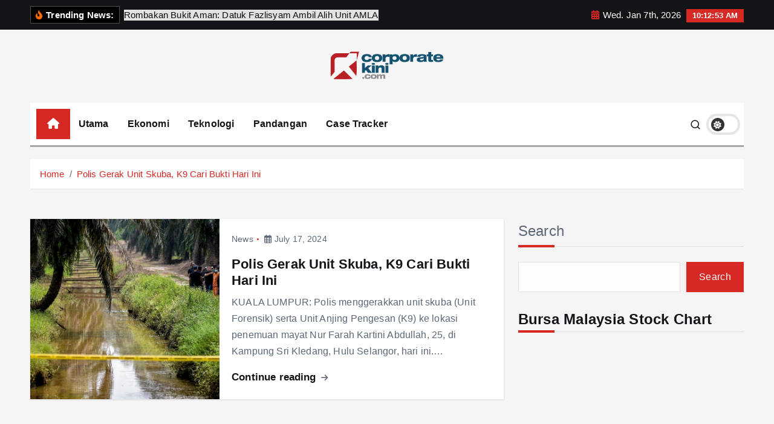

--- FILE ---
content_type: text/html; charset=UTF-8
request_url: https://corporatekini.com/tag/polis/
body_size: 19195
content:
<!doctype html>
<html lang="en-US" prefix="og: http://ogp.me/ns# fb: http://ogp.me/ns/fb#">
	<head>
		<meta charset="UTF-8">
		<meta name="viewport" content="width=device-width, initial-scale=1">
		<meta http-equiv="x-ua-compatible" content="ie=edge">
		
		<link rel="profile" href="https://gmpg.org/xfn/11">
		
		<title>polis &#8211; Corporate Kini</title>
<meta name='robots' content='max-image-preview:large' />
<link rel="alternate" type="application/rss+xml" title="Corporate Kini &raquo; Feed" href="https://corporatekini.com/feed/" />
<link rel="alternate" type="application/rss+xml" title="Corporate Kini &raquo; Comments Feed" href="https://corporatekini.com/comments/feed/" />
<link rel="alternate" type="application/rss+xml" title="Corporate Kini &raquo; polis Tag Feed" href="https://corporatekini.com/tag/polis/feed/" />
<style id='wp-img-auto-sizes-contain-inline-css' type='text/css'>
img:is([sizes=auto i],[sizes^="auto," i]){contain-intrinsic-size:3000px 1500px}
/*# sourceURL=wp-img-auto-sizes-contain-inline-css */
</style>
<style id='wp-emoji-styles-inline-css' type='text/css'>

	img.wp-smiley, img.emoji {
		display: inline !important;
		border: none !important;
		box-shadow: none !important;
		height: 1em !important;
		width: 1em !important;
		margin: 0 0.07em !important;
		vertical-align: -0.1em !important;
		background: none !important;
		padding: 0 !important;
	}
/*# sourceURL=wp-emoji-styles-inline-css */
</style>
<style id='wp-block-library-inline-css' type='text/css'>
:root{--wp-block-synced-color:#7a00df;--wp-block-synced-color--rgb:122,0,223;--wp-bound-block-color:var(--wp-block-synced-color);--wp-editor-canvas-background:#ddd;--wp-admin-theme-color:#007cba;--wp-admin-theme-color--rgb:0,124,186;--wp-admin-theme-color-darker-10:#006ba1;--wp-admin-theme-color-darker-10--rgb:0,107,160.5;--wp-admin-theme-color-darker-20:#005a87;--wp-admin-theme-color-darker-20--rgb:0,90,135;--wp-admin-border-width-focus:2px}@media (min-resolution:192dpi){:root{--wp-admin-border-width-focus:1.5px}}.wp-element-button{cursor:pointer}:root .has-very-light-gray-background-color{background-color:#eee}:root .has-very-dark-gray-background-color{background-color:#313131}:root .has-very-light-gray-color{color:#eee}:root .has-very-dark-gray-color{color:#313131}:root .has-vivid-green-cyan-to-vivid-cyan-blue-gradient-background{background:linear-gradient(135deg,#00d084,#0693e3)}:root .has-purple-crush-gradient-background{background:linear-gradient(135deg,#34e2e4,#4721fb 50%,#ab1dfe)}:root .has-hazy-dawn-gradient-background{background:linear-gradient(135deg,#faaca8,#dad0ec)}:root .has-subdued-olive-gradient-background{background:linear-gradient(135deg,#fafae1,#67a671)}:root .has-atomic-cream-gradient-background{background:linear-gradient(135deg,#fdd79a,#004a59)}:root .has-nightshade-gradient-background{background:linear-gradient(135deg,#330968,#31cdcf)}:root .has-midnight-gradient-background{background:linear-gradient(135deg,#020381,#2874fc)}:root{--wp--preset--font-size--normal:16px;--wp--preset--font-size--huge:42px}.has-regular-font-size{font-size:1em}.has-larger-font-size{font-size:2.625em}.has-normal-font-size{font-size:var(--wp--preset--font-size--normal)}.has-huge-font-size{font-size:var(--wp--preset--font-size--huge)}.has-text-align-center{text-align:center}.has-text-align-left{text-align:left}.has-text-align-right{text-align:right}.has-fit-text{white-space:nowrap!important}#end-resizable-editor-section{display:none}.aligncenter{clear:both}.items-justified-left{justify-content:flex-start}.items-justified-center{justify-content:center}.items-justified-right{justify-content:flex-end}.items-justified-space-between{justify-content:space-between}.screen-reader-text{border:0;clip-path:inset(50%);height:1px;margin:-1px;overflow:hidden;padding:0;position:absolute;width:1px;word-wrap:normal!important}.screen-reader-text:focus{background-color:#ddd;clip-path:none;color:#444;display:block;font-size:1em;height:auto;left:5px;line-height:normal;padding:15px 23px 14px;text-decoration:none;top:5px;width:auto;z-index:100000}html :where(.has-border-color){border-style:solid}html :where([style*=border-top-color]){border-top-style:solid}html :where([style*=border-right-color]){border-right-style:solid}html :where([style*=border-bottom-color]){border-bottom-style:solid}html :where([style*=border-left-color]){border-left-style:solid}html :where([style*=border-width]){border-style:solid}html :where([style*=border-top-width]){border-top-style:solid}html :where([style*=border-right-width]){border-right-style:solid}html :where([style*=border-bottom-width]){border-bottom-style:solid}html :where([style*=border-left-width]){border-left-style:solid}html :where(img[class*=wp-image-]){height:auto;max-width:100%}:where(figure){margin:0 0 1em}html :where(.is-position-sticky){--wp-admin--admin-bar--position-offset:var(--wp-admin--admin-bar--height,0px)}@media screen and (max-width:600px){html :where(.is-position-sticky){--wp-admin--admin-bar--position-offset:0px}}
.has-text-align-justify{text-align:justify;}

/*# sourceURL=wp-block-library-inline-css */
</style><style id='wp-block-archives-inline-css' type='text/css'>
.wp-block-archives{box-sizing:border-box}.wp-block-archives-dropdown label{display:block}
/*# sourceURL=https://corporatekini.com/lib/blocks/archives/style.min.css */
</style>
<style id='wp-block-heading-inline-css' type='text/css'>
h1:where(.wp-block-heading).has-background,h2:where(.wp-block-heading).has-background,h3:where(.wp-block-heading).has-background,h4:where(.wp-block-heading).has-background,h5:where(.wp-block-heading).has-background,h6:where(.wp-block-heading).has-background{padding:1.25em 2.375em}h1.has-text-align-left[style*=writing-mode]:where([style*=vertical-lr]),h1.has-text-align-right[style*=writing-mode]:where([style*=vertical-rl]),h2.has-text-align-left[style*=writing-mode]:where([style*=vertical-lr]),h2.has-text-align-right[style*=writing-mode]:where([style*=vertical-rl]),h3.has-text-align-left[style*=writing-mode]:where([style*=vertical-lr]),h3.has-text-align-right[style*=writing-mode]:where([style*=vertical-rl]),h4.has-text-align-left[style*=writing-mode]:where([style*=vertical-lr]),h4.has-text-align-right[style*=writing-mode]:where([style*=vertical-rl]),h5.has-text-align-left[style*=writing-mode]:where([style*=vertical-lr]),h5.has-text-align-right[style*=writing-mode]:where([style*=vertical-rl]),h6.has-text-align-left[style*=writing-mode]:where([style*=vertical-lr]),h6.has-text-align-right[style*=writing-mode]:where([style*=vertical-rl]){rotate:180deg}
/*# sourceURL=https://corporatekini.com/lib/blocks/heading/style.min.css */
</style>
<style id='wp-block-latest-posts-inline-css' type='text/css'>
.wp-block-latest-posts{box-sizing:border-box}.wp-block-latest-posts.alignleft{margin-right:2em}.wp-block-latest-posts.alignright{margin-left:2em}.wp-block-latest-posts.wp-block-latest-posts__list{list-style:none}.wp-block-latest-posts.wp-block-latest-posts__list li{clear:both;overflow-wrap:break-word}.wp-block-latest-posts.is-grid{display:flex;flex-wrap:wrap}.wp-block-latest-posts.is-grid li{margin:0 1.25em 1.25em 0;width:100%}@media (min-width:600px){.wp-block-latest-posts.columns-2 li{width:calc(50% - .625em)}.wp-block-latest-posts.columns-2 li:nth-child(2n){margin-right:0}.wp-block-latest-posts.columns-3 li{width:calc(33.33333% - .83333em)}.wp-block-latest-posts.columns-3 li:nth-child(3n){margin-right:0}.wp-block-latest-posts.columns-4 li{width:calc(25% - .9375em)}.wp-block-latest-posts.columns-4 li:nth-child(4n){margin-right:0}.wp-block-latest-posts.columns-5 li{width:calc(20% - 1em)}.wp-block-latest-posts.columns-5 li:nth-child(5n){margin-right:0}.wp-block-latest-posts.columns-6 li{width:calc(16.66667% - 1.04167em)}.wp-block-latest-posts.columns-6 li:nth-child(6n){margin-right:0}}:root :where(.wp-block-latest-posts.is-grid){padding:0}:root :where(.wp-block-latest-posts.wp-block-latest-posts__list){padding-left:0}.wp-block-latest-posts__post-author,.wp-block-latest-posts__post-date{display:block;font-size:.8125em}.wp-block-latest-posts__post-excerpt,.wp-block-latest-posts__post-full-content{margin-bottom:1em;margin-top:.5em}.wp-block-latest-posts__featured-image a{display:inline-block}.wp-block-latest-posts__featured-image img{height:auto;max-width:100%;width:auto}.wp-block-latest-posts__featured-image.alignleft{float:left;margin-right:1em}.wp-block-latest-posts__featured-image.alignright{float:right;margin-left:1em}.wp-block-latest-posts__featured-image.aligncenter{margin-bottom:1em;text-align:center}
/*# sourceURL=https://corporatekini.com/lib/blocks/latest-posts/style.min.css */
</style>
<style id='wp-block-list-inline-css' type='text/css'>
ol,ul{box-sizing:border-box}:root :where(.wp-block-list.has-background){padding:1.25em 2.375em}
/*# sourceURL=https://corporatekini.com/lib/blocks/list/style.min.css */
</style>
<style id='wp-block-search-inline-css' type='text/css'>
.wp-block-search__button{margin-left:10px;word-break:normal}.wp-block-search__button.has-icon{line-height:0}.wp-block-search__button svg{height:1.25em;min-height:24px;min-width:24px;width:1.25em;fill:currentColor;vertical-align:text-bottom}:where(.wp-block-search__button){border:1px solid #ccc;padding:6px 10px}.wp-block-search__inside-wrapper{display:flex;flex:auto;flex-wrap:nowrap;max-width:100%}.wp-block-search__label{width:100%}.wp-block-search.wp-block-search__button-only .wp-block-search__button{box-sizing:border-box;display:flex;flex-shrink:0;justify-content:center;margin-left:0;max-width:100%}.wp-block-search.wp-block-search__button-only .wp-block-search__inside-wrapper{min-width:0!important;transition-property:width}.wp-block-search.wp-block-search__button-only .wp-block-search__input{flex-basis:100%;transition-duration:.3s}.wp-block-search.wp-block-search__button-only.wp-block-search__searchfield-hidden,.wp-block-search.wp-block-search__button-only.wp-block-search__searchfield-hidden .wp-block-search__inside-wrapper{overflow:hidden}.wp-block-search.wp-block-search__button-only.wp-block-search__searchfield-hidden .wp-block-search__input{border-left-width:0!important;border-right-width:0!important;flex-basis:0;flex-grow:0;margin:0;min-width:0!important;padding-left:0!important;padding-right:0!important;width:0!important}:where(.wp-block-search__input){appearance:none;border:1px solid #949494;flex-grow:1;font-family:inherit;font-size:inherit;font-style:inherit;font-weight:inherit;letter-spacing:inherit;line-height:inherit;margin-left:0;margin-right:0;min-width:3rem;padding:8px;text-decoration:unset!important;text-transform:inherit}:where(.wp-block-search__button-inside .wp-block-search__inside-wrapper){background-color:#fff;border:1px solid #949494;box-sizing:border-box;padding:4px}:where(.wp-block-search__button-inside .wp-block-search__inside-wrapper) .wp-block-search__input{border:none;border-radius:0;padding:0 4px}:where(.wp-block-search__button-inside .wp-block-search__inside-wrapper) .wp-block-search__input:focus{outline:none}:where(.wp-block-search__button-inside .wp-block-search__inside-wrapper) :where(.wp-block-search__button){padding:4px 8px}.wp-block-search.aligncenter .wp-block-search__inside-wrapper{margin:auto}.wp-block[data-align=right] .wp-block-search.wp-block-search__button-only .wp-block-search__inside-wrapper{float:right}
/*# sourceURL=https://corporatekini.com/lib/blocks/search/style.min.css */
</style>
<style id='wp-block-group-inline-css' type='text/css'>
.wp-block-group{box-sizing:border-box}:where(.wp-block-group.wp-block-group-is-layout-constrained){position:relative}
/*# sourceURL=https://corporatekini.com/lib/blocks/group/style.min.css */
</style>
<style id='wp-block-paragraph-inline-css' type='text/css'>
.is-small-text{font-size:.875em}.is-regular-text{font-size:1em}.is-large-text{font-size:2.25em}.is-larger-text{font-size:3em}.has-drop-cap:not(:focus):first-letter{float:left;font-size:8.4em;font-style:normal;font-weight:100;line-height:.68;margin:.05em .1em 0 0;text-transform:uppercase}body.rtl .has-drop-cap:not(:focus):first-letter{float:none;margin-left:.1em}p.has-drop-cap.has-background{overflow:hidden}:root :where(p.has-background){padding:1.25em 2.375em}:where(p.has-text-color:not(.has-link-color)) a{color:inherit}p.has-text-align-left[style*="writing-mode:vertical-lr"],p.has-text-align-right[style*="writing-mode:vertical-rl"]{rotate:180deg}
/*# sourceURL=https://corporatekini.com/lib/blocks/paragraph/style.min.css */
</style>
<style id='global-styles-inline-css' type='text/css'>
:root{--wp--preset--aspect-ratio--square: 1;--wp--preset--aspect-ratio--4-3: 4/3;--wp--preset--aspect-ratio--3-4: 3/4;--wp--preset--aspect-ratio--3-2: 3/2;--wp--preset--aspect-ratio--2-3: 2/3;--wp--preset--aspect-ratio--16-9: 16/9;--wp--preset--aspect-ratio--9-16: 9/16;--wp--preset--color--black: #000000;--wp--preset--color--cyan-bluish-gray: #abb8c3;--wp--preset--color--white: #ffffff;--wp--preset--color--pale-pink: #f78da7;--wp--preset--color--vivid-red: #cf2e2e;--wp--preset--color--luminous-vivid-orange: #ff6900;--wp--preset--color--luminous-vivid-amber: #fcb900;--wp--preset--color--light-green-cyan: #7bdcb5;--wp--preset--color--vivid-green-cyan: #00d084;--wp--preset--color--pale-cyan-blue: #8ed1fc;--wp--preset--color--vivid-cyan-blue: #0693e3;--wp--preset--color--vivid-purple: #9b51e0;--wp--preset--gradient--vivid-cyan-blue-to-vivid-purple: linear-gradient(135deg,rgb(6,147,227) 0%,rgb(155,81,224) 100%);--wp--preset--gradient--light-green-cyan-to-vivid-green-cyan: linear-gradient(135deg,rgb(122,220,180) 0%,rgb(0,208,130) 100%);--wp--preset--gradient--luminous-vivid-amber-to-luminous-vivid-orange: linear-gradient(135deg,rgb(252,185,0) 0%,rgb(255,105,0) 100%);--wp--preset--gradient--luminous-vivid-orange-to-vivid-red: linear-gradient(135deg,rgb(255,105,0) 0%,rgb(207,46,46) 100%);--wp--preset--gradient--very-light-gray-to-cyan-bluish-gray: linear-gradient(135deg,rgb(238,238,238) 0%,rgb(169,184,195) 100%);--wp--preset--gradient--cool-to-warm-spectrum: linear-gradient(135deg,rgb(74,234,220) 0%,rgb(151,120,209) 20%,rgb(207,42,186) 40%,rgb(238,44,130) 60%,rgb(251,105,98) 80%,rgb(254,248,76) 100%);--wp--preset--gradient--blush-light-purple: linear-gradient(135deg,rgb(255,206,236) 0%,rgb(152,150,240) 100%);--wp--preset--gradient--blush-bordeaux: linear-gradient(135deg,rgb(254,205,165) 0%,rgb(254,45,45) 50%,rgb(107,0,62) 100%);--wp--preset--gradient--luminous-dusk: linear-gradient(135deg,rgb(255,203,112) 0%,rgb(199,81,192) 50%,rgb(65,88,208) 100%);--wp--preset--gradient--pale-ocean: linear-gradient(135deg,rgb(255,245,203) 0%,rgb(182,227,212) 50%,rgb(51,167,181) 100%);--wp--preset--gradient--electric-grass: linear-gradient(135deg,rgb(202,248,128) 0%,rgb(113,206,126) 100%);--wp--preset--gradient--midnight: linear-gradient(135deg,rgb(2,3,129) 0%,rgb(40,116,252) 100%);--wp--preset--font-size--small: 13px;--wp--preset--font-size--medium: 20px;--wp--preset--font-size--large: 36px;--wp--preset--font-size--x-large: 42px;--wp--preset--spacing--20: 0.44rem;--wp--preset--spacing--30: 0.67rem;--wp--preset--spacing--40: 1rem;--wp--preset--spacing--50: 1.5rem;--wp--preset--spacing--60: 2.25rem;--wp--preset--spacing--70: 3.38rem;--wp--preset--spacing--80: 5.06rem;--wp--preset--shadow--natural: 6px 6px 9px rgba(0, 0, 0, 0.2);--wp--preset--shadow--deep: 12px 12px 50px rgba(0, 0, 0, 0.4);--wp--preset--shadow--sharp: 6px 6px 0px rgba(0, 0, 0, 0.2);--wp--preset--shadow--outlined: 6px 6px 0px -3px rgb(255, 255, 255), 6px 6px rgb(0, 0, 0);--wp--preset--shadow--crisp: 6px 6px 0px rgb(0, 0, 0);}:where(.is-layout-flex){gap: 0.5em;}:where(.is-layout-grid){gap: 0.5em;}body .is-layout-flex{display: flex;}.is-layout-flex{flex-wrap: wrap;align-items: center;}.is-layout-flex > :is(*, div){margin: 0;}body .is-layout-grid{display: grid;}.is-layout-grid > :is(*, div){margin: 0;}:where(.wp-block-columns.is-layout-flex){gap: 2em;}:where(.wp-block-columns.is-layout-grid){gap: 2em;}:where(.wp-block-post-template.is-layout-flex){gap: 1.25em;}:where(.wp-block-post-template.is-layout-grid){gap: 1.25em;}.has-black-color{color: var(--wp--preset--color--black) !important;}.has-cyan-bluish-gray-color{color: var(--wp--preset--color--cyan-bluish-gray) !important;}.has-white-color{color: var(--wp--preset--color--white) !important;}.has-pale-pink-color{color: var(--wp--preset--color--pale-pink) !important;}.has-vivid-red-color{color: var(--wp--preset--color--vivid-red) !important;}.has-luminous-vivid-orange-color{color: var(--wp--preset--color--luminous-vivid-orange) !important;}.has-luminous-vivid-amber-color{color: var(--wp--preset--color--luminous-vivid-amber) !important;}.has-light-green-cyan-color{color: var(--wp--preset--color--light-green-cyan) !important;}.has-vivid-green-cyan-color{color: var(--wp--preset--color--vivid-green-cyan) !important;}.has-pale-cyan-blue-color{color: var(--wp--preset--color--pale-cyan-blue) !important;}.has-vivid-cyan-blue-color{color: var(--wp--preset--color--vivid-cyan-blue) !important;}.has-vivid-purple-color{color: var(--wp--preset--color--vivid-purple) !important;}.has-black-background-color{background-color: var(--wp--preset--color--black) !important;}.has-cyan-bluish-gray-background-color{background-color: var(--wp--preset--color--cyan-bluish-gray) !important;}.has-white-background-color{background-color: var(--wp--preset--color--white) !important;}.has-pale-pink-background-color{background-color: var(--wp--preset--color--pale-pink) !important;}.has-vivid-red-background-color{background-color: var(--wp--preset--color--vivid-red) !important;}.has-luminous-vivid-orange-background-color{background-color: var(--wp--preset--color--luminous-vivid-orange) !important;}.has-luminous-vivid-amber-background-color{background-color: var(--wp--preset--color--luminous-vivid-amber) !important;}.has-light-green-cyan-background-color{background-color: var(--wp--preset--color--light-green-cyan) !important;}.has-vivid-green-cyan-background-color{background-color: var(--wp--preset--color--vivid-green-cyan) !important;}.has-pale-cyan-blue-background-color{background-color: var(--wp--preset--color--pale-cyan-blue) !important;}.has-vivid-cyan-blue-background-color{background-color: var(--wp--preset--color--vivid-cyan-blue) !important;}.has-vivid-purple-background-color{background-color: var(--wp--preset--color--vivid-purple) !important;}.has-black-border-color{border-color: var(--wp--preset--color--black) !important;}.has-cyan-bluish-gray-border-color{border-color: var(--wp--preset--color--cyan-bluish-gray) !important;}.has-white-border-color{border-color: var(--wp--preset--color--white) !important;}.has-pale-pink-border-color{border-color: var(--wp--preset--color--pale-pink) !important;}.has-vivid-red-border-color{border-color: var(--wp--preset--color--vivid-red) !important;}.has-luminous-vivid-orange-border-color{border-color: var(--wp--preset--color--luminous-vivid-orange) !important;}.has-luminous-vivid-amber-border-color{border-color: var(--wp--preset--color--luminous-vivid-amber) !important;}.has-light-green-cyan-border-color{border-color: var(--wp--preset--color--light-green-cyan) !important;}.has-vivid-green-cyan-border-color{border-color: var(--wp--preset--color--vivid-green-cyan) !important;}.has-pale-cyan-blue-border-color{border-color: var(--wp--preset--color--pale-cyan-blue) !important;}.has-vivid-cyan-blue-border-color{border-color: var(--wp--preset--color--vivid-cyan-blue) !important;}.has-vivid-purple-border-color{border-color: var(--wp--preset--color--vivid-purple) !important;}.has-vivid-cyan-blue-to-vivid-purple-gradient-background{background: var(--wp--preset--gradient--vivid-cyan-blue-to-vivid-purple) !important;}.has-light-green-cyan-to-vivid-green-cyan-gradient-background{background: var(--wp--preset--gradient--light-green-cyan-to-vivid-green-cyan) !important;}.has-luminous-vivid-amber-to-luminous-vivid-orange-gradient-background{background: var(--wp--preset--gradient--luminous-vivid-amber-to-luminous-vivid-orange) !important;}.has-luminous-vivid-orange-to-vivid-red-gradient-background{background: var(--wp--preset--gradient--luminous-vivid-orange-to-vivid-red) !important;}.has-very-light-gray-to-cyan-bluish-gray-gradient-background{background: var(--wp--preset--gradient--very-light-gray-to-cyan-bluish-gray) !important;}.has-cool-to-warm-spectrum-gradient-background{background: var(--wp--preset--gradient--cool-to-warm-spectrum) !important;}.has-blush-light-purple-gradient-background{background: var(--wp--preset--gradient--blush-light-purple) !important;}.has-blush-bordeaux-gradient-background{background: var(--wp--preset--gradient--blush-bordeaux) !important;}.has-luminous-dusk-gradient-background{background: var(--wp--preset--gradient--luminous-dusk) !important;}.has-pale-ocean-gradient-background{background: var(--wp--preset--gradient--pale-ocean) !important;}.has-electric-grass-gradient-background{background: var(--wp--preset--gradient--electric-grass) !important;}.has-midnight-gradient-background{background: var(--wp--preset--gradient--midnight) !important;}.has-small-font-size{font-size: var(--wp--preset--font-size--small) !important;}.has-medium-font-size{font-size: var(--wp--preset--font-size--medium) !important;}.has-large-font-size{font-size: var(--wp--preset--font-size--large) !important;}.has-x-large-font-size{font-size: var(--wp--preset--font-size--x-large) !important;}
/*# sourceURL=global-styles-inline-css */
</style>

<style id='classic-theme-styles-inline-css' type='text/css'>
/*! This file is auto-generated */
.wp-block-button__link{color:#fff;background-color:#32373c;border-radius:9999px;box-shadow:none;text-decoration:none;padding:calc(.667em + 2px) calc(1.333em + 2px);font-size:1.125em}.wp-block-file__button{background:#32373c;color:#fff;text-decoration:none}
/*# sourceURL=/wp-includes/css/classic-themes.min.css */
</style>
<link rel='stylesheet' id='slick-css' href='https://corporatekini.com/core/views/newsmunch/assets/vendors/css/slick.css' type='text/css' media='all' />
<link rel='stylesheet' id='all-css-css' href='https://corporatekini.com/core/views/newsmunch/assets/vendors/css/all.min.css' type='text/css' media='all' />
<link rel='stylesheet' id='animate-css' href='https://corporatekini.com/core/views/newsmunch/assets/vendors/css/animate.min.css' type='text/css' media='all' />
<link rel='stylesheet' id='newsmunch-core-css' href='https://corporatekini.com/core/views/newsmunch/assets/css/core.css' type='text/css' media='all' />
<link rel='stylesheet' id='newsmunch-theme-css' href='https://corporatekini.com/core/views/newsmunch/assets/css/themes.css' type='text/css' media='all' />
<link rel='stylesheet' id='newsmunch-woocommerce-css' href='https://corporatekini.com/core/views/newsmunch/assets/css/woo-styles.css' type='text/css' media='all' />
<link rel='stylesheet' id='newsmunch-dark-css' href='https://corporatekini.com/core/views/newsmunch/assets/css/dark.css' type='text/css' media='all' />
<link rel='stylesheet' id='newsmunch-responsive-css' href='https://corporatekini.com/core/views/newsmunch/assets/css/responsive.css' type='text/css' media='all' />
<link rel='stylesheet' id='newsmunch-style-css' href='https://corporatekini.com/core/views/newstick/style.css' type='text/css' media='all' />
<style id='newsmunch-style-inline-css' type='text/css'>
.site--logo img { max-width: 194px !important;} .site--logo .site--title { font-size: 58px !important;} .site--logo .site--description { font-size: 21px !important;} .dt-container-md,.dt__slider-main .owl-dots {
						max-width: 2000px;
					}
	@media (min-width: 992px) {#dt-main {
					max-width:67%;
					flex-basis:67%;
				}
#dt-sidebar {
					max-width:33%;
					flex-basis:33%;
				}}
.post .post-format, .post .post-format-sm{ 
				    display: none;
			}

/*# sourceURL=newsmunch-style-inline-css */
</style>
<link rel='stylesheet' id='newsmunch-google-fonts-css' href='https://corporatekini.com/core/fonts/f25c2b8107c6980e8391839433f9ba2f.css' type='text/css' media='all' />
<link rel='stylesheet' id='newstick-parent-theme-style-css' href='https://corporatekini.com/core/views/newsmunch/style.css' type='text/css' media='all' />
<link rel='stylesheet' id='jetpack_css-css' href='https://corporatekini.com/core/modules/697351d7e6/css/jetpack.css' type='text/css' media='all' />
<script type="text/javascript" src="https://corporatekini.com/lib/js/jquery/jquery.min.js" id="jquery-core-js"></script>
<script type="text/javascript" src="https://corporatekini.com/lib/js/jquery/jquery-migrate.min.js" id="jquery-migrate-js"></script>
<script type="text/javascript" src="https://corporatekini.com/core/views/newsmunch/assets/vendors/js/slick.min.js" id="slick-js"></script>
	<style>img#wpstats{display:none}</style>
			<style type="text/css">
			body header .site--logo .site--title,
		body header .site--logo .site--description {
			position: absolute;
			clip: rect(1px, 1px, 1px, 1px);
		}
		</style>
	<link rel="icon" href="https://corporatekini.com/storage/2025/01/cropped-FINAL-LOGO1-1-32x32.png" sizes="32x32" />
<link rel="icon" href="https://corporatekini.com/storage/2025/01/cropped-FINAL-LOGO1-1-192x192.png" sizes="192x192" />
<link rel="apple-touch-icon" href="https://corporatekini.com/storage/2025/01/cropped-FINAL-LOGO1-1-180x180.png" />
<meta name="msapplication-TileImage" content="https://corporatekini.com/storage/2025/01/cropped-FINAL-LOGO1-1-270x270.png" />
		<style type="text/css" id="wp-custom-css">
			.about-author {
	display:none;
}		</style>
		

 
  <meta property="og:locale" content="en_US"/>
  <meta property="og:site_name" content="Corporate Kini"/>
  <meta property="og:title" content="polis"/>
  <meta property="og:url" content="https://corporatekini.com/tag/polis/"/>
  <meta property="og:type" content="article"/>
  <meta property="og:description" content="Corporate kini"/>
 
 
  <meta name="twitter:title" content="polis"/>
  <meta name="twitter:url" content="https://corporatekini.com/tag/polis/"/>
  <meta name="twitter:description" content="Corporate kini"/>
  <meta name="twitter:card" content="summary_large_image"/>
 
 
 

	
	</head>
<body class="archive tag tag-polis tag-1118 wp-custom-logo wp-theme-newsmunch wp-child-theme-newstick dt-section--title-three btn--effect-one group-blog hfeed sticky-header sticky-sidebar">
	 <div class="dt_readingbar-wrapper">
        <div class="dt_readingbar"></div>
    </div>
	<div id="page" class="site">
		<a class="skip-link screen-reader-text" href="#content">Skip to content</a>
	
		
<header id="dt_header" class="dt_header header--ten menu__active-three">
	<div class="dt_header-inner">
					<div class="dt_header-topbar dt-d-lg-block dt-d-none">
					<div class="dt-container-md">
		<div class="dt-row">
			<div class="dt-col-lg-7 dt-col-12">
				<div class="dt_header-wrap left">
							<div class="widget dt-news-headline">
							<strong class="dt-news-heading"><i class="fas fa-fire-alt"></i> Trending News:</strong>
						<span class="dt_heading dt_heading_2">
				<span class="dt_heading_inner">
					<b class="is_on"><a href="https://corporatekini.com/2026/01/07/rombakan-bukit-aman-datuk-fazlisyam-ambil-alih-unit-amla/" rel="bookmark">Rombakan Bukit Aman: Datuk Fazlisyam Ambil Alih Unit AMLA</a></b><b class=""><a href="https://corporatekini.com/2026/01/04/isu-lot-tanah-rizab-melayu-perak-kronologi-kontroversi-penahanan-doo-jee-ming-ceo-lagenda-properties-bhd-status-kes-terkini/" rel="bookmark">Isu lot tanah rizab Melayu Perak: Kronologi Kontroversi Penahanan Doo Jee Ming CEO Lagenda Properties Bhd- Status kes terkini?</a></b><b class=""><a href="https://corporatekini.com/2026/01/02/lagenda-properties-lantik-jasrinderjit-singh-sebagai-ceo-baharu-berkuat-kuasa-1-januari-2026/" rel="bookmark">Lagenda Properties lantik Jasrinderjit Singh sebagai CEO baharu berkuat kuasa 1 Januari 2026</a></b><b class=""><a href="https://corporatekini.com/2026/01/01/kronologi-lengkap-mengapa-kes-rasuah-tengku-adnan-tengku-mansor-dibuka-semula-oleh-sprm/" rel="bookmark">Kronologi Mengapa Kes Rasuah Tengku Adnan Tengku Mansor dibuka semula  oleh SPRM?</a></b><b class=""><a href="https://corporatekini.com/2026/01/01/emas-catat-lonjakan-luar-biasa-prestasi-terbaik-hampir-lima-dekad/" rel="bookmark">Emas catat lonjakan luar biasa, prestasi terbaik hampir lima dekad</a></b><b class=""><a href="https://corporatekini.com/2026/01/01/rizab-antarabangsa-malaysia-kekal-kukuh-cecah-as124-12-bilion-setakat-akhir-november/" rel="bookmark">Rizab antarabangsa Malaysia kekal kukuh, cecah AS$124.12 bilion setakat akhir November</a></b><b class=""><a href="https://corporatekini.com/2025/12/31/kronologi-mengapa-kes-dato-malik-streams-tidak-didakwa-sprm-hanya-kes-elak-cukai-kompuan-rm12-juta/" rel="bookmark">Kronologi mengapa kes Dato’ Malik ‘Streams’ tidak didakwa SPRM hanya kes elak cukai &amp; kompuan RM12 juta?</a></b><b class=""><a href="https://corporatekini.com/2025/12/30/heitech-padu-terima-loa-rm17-6-juta-naik-taraf-sistem-ict-hospital-miri/" rel="bookmark">HeiTech Padu Terima LOA RM17.6 Juta Naik Taraf Sistem ICT Hospital Miri</a></b><b class=""><a href="https://corporatekini.com/2025/12/29/velesto-energy-milik-pnb-lepas-anak-syarikat-workover-jual-velesto-workover-rm16-5-juta-tunai/" rel="bookmark">Velesto Energy Milik PNB Lepas Anak Syarikat Workover, Jual Velesto Workover RM16.5 Juta Tunai</a></b><b class=""><a href="https://corporatekini.com/2025/12/17/silver-ridge-raih-projek-kpm-rm42-88-juta-untuk-pembekalan-komputer-riba-guru-di-sarawak/" rel="bookmark">Silver Ridge raih projek KPM RM42.88 juta untuk pembekalan komputer riba guru di Sarawak</a></b><b class=""><a href="https://corporatekini.com/2025/12/17/paramount-tambah-rizab-tanah-bukit-raja-perolehan-rm113-5-juta-sasar-gdv-rm579-juta/" rel="bookmark">Paramount tambah rizab tanah Bukit Raja, perolehan RM113.5 juta sasar GDV RM579 juta</a></b><b class=""><a href="https://corporatekini.com/2025/12/17/iacsa-midf-ink-mou-as-malaysia-pushes-ip-based-financing-agenda/" rel="bookmark">IACSA, MIDF ink MoU as Malaysia pushes IP-based financing agenda</a></b><b class=""><a href="https://corporatekini.com/2025/12/14/vantris-energy-hampir-lepasi-pn17-susulan-pemulihan-kewangan/" rel="bookmark">Vantris Energy hampir lepasi PN17 susulan pemulihan kewangan</a></b><b class=""><a href="https://corporatekini.com/2025/12/14/sarawak-metro-jadi-rujukan-nasional-delegasi-perak-tinjau-pembangunan-art-kuching/" rel="bookmark">Sarawak Metro jadi rujukan nasional, delegasi Perak tinjau pembangunan ART Kuching</a></b><b class=""><a href="https://corporatekini.com/2025/12/14/kwap-muncul-pemegang-saham-utama-orkim-kukuhkan-dominasi-pelabur-institusi-pasca-ipo/" rel="bookmark">KWAP muncul pemegang saham utama Orkim, kukuhkan dominasi pelabur institusi pasca IPO</a></b><b class=""><a href="https://corporatekini.com/2025/12/11/vantris-energy-kembali-untung-besar-hasil-penstrukturan-kewangan/" rel="bookmark">Vantris Energy kembali untung besar hasil penstrukturan kewangan</a></b><b class=""><a href="https://corporatekini.com/2025/12/06/chin-hin-group-property-atlan-holdings-lancar-projek-kediaman-ikonik-the-eclipse-di-johor-bahru/" rel="bookmark">Chin Hin Group Property &#038; Atlan Holdings Lancar Projek Kediaman Ikonik “The Eclipse” di Johor Bahru</a></b><b class=""><a href="https://corporatekini.com/2025/12/05/catcha-digital-selesaikan-pengambilalihan-maxoom-bernilai-rm6-13-juta-tinggal-dua-lagi-transaksi-utama/" rel="bookmark">Catcha Digital Selesaikan Pengambilalihan Maxoom Bernilai RM6.13 Juta, Tinggal Dua Lagi Transaksi Utama</a></b><b class=""><a href="https://corporatekini.com/2025/12/05/ancom-nylex-umum-pelupusan-50-saham-maxlive-kepada-rakan-strategik-thailand-bernilai-rm76-9-juta/" rel="bookmark">Ancom Nylex Umum Pelupusan 50% Saham Maxlive kepada Rakan Strategik Thailand Bernilai RM76.9 Juta</a></b><b class=""><a href="https://corporatekini.com/2025/12/05/pemegang-saham-malayan-cement-beri-mandat-baharu-francis-yeoh-kekal-pengerusi-eksekutif/" rel="bookmark">Pemegang Saham Malayan Cement Beri Mandat Baharu, Francis Yeoh Kekal Pengerusi Eksekutif</a></b><b class=""><a href="https://corporatekini.com/2025/11/18/dato-julita-ilhani-dilantik-pengerusi-baharu-mccd-gerakkan-agenda-transformasi-pks-madani/" rel="bookmark">Dato’ Julita Ilhani Dilantik Pengerusi Baharu MCCD, Gerakkan Agenda Transformasi PKS MADANI</a></b><b class=""><a href="https://corporatekini.com/2025/11/15/sprm-jejak-adam-radlan-berhubung-siasatan-baharu-projek-lebuh-raya-mex-2-selepas-bebas-tuduhan-jana-wibawa/" rel="bookmark">SPRM Jejak Adam Radlan Berhubung Siasatan Baharu Projek Lebuh Raya MEX 2 — Selepas Bebas Tuduhan Jana Wibawa</a></b><b class=""><a href="https://corporatekini.com/2025/11/14/urgent-call-for-sme-readiness-as-malaysia-enters-the-post-e-invoicing-era/" rel="bookmark">Urgent Call For Sme Readiness As Malaysia Enters The Post E-Invoicing Era</a></b><b class=""><a href="https://corporatekini.com/2025/10/27/malaysia-to-host-worlds-largest-post-quantum-cryptography-conference/" rel="bookmark">Malaysia to Host World’s Largest Post-Quantum Cryptography Conference</a></b><b class=""><a href="https://corporatekini.com/2025/10/27/malaysia-anjur-persidangan-kriptografi-pasca-kuantum-terbesar-dunia/" rel="bookmark">Malaysia Anjur Persidangan Kriptografi Pasca-Kuantum Terbesar Dunia</a></b><b class=""><a href="https://corporatekini.com/2025/10/07/kes-revenue-group-mahkamah-tangguh-3-minggu-selepas-representasi-peguam-diterima/" rel="bookmark">Kes Revenue Group: Mahkamah Tangguh 3 Minggu Selepas Representasi Peguam Diterima</a></b><b class=""><a href="https://corporatekini.com/2025/10/03/solarvest-press-metal-tandatangan-ppa-rm380-juta-dengan-sesco-untuk-loji-solar-100mw-mukah/" rel="bookmark">Solarvest, Press Metal Tandatangan PPA RM380 juta Dengan SESCO Untuk Loji Solar 100MW Mukah</a></b><b class=""><a href="https://corporatekini.com/2025/10/03/bms-holdings-terima-kelulusan-penyenaraian-ace-ipo-sasar-33-77-modal-diperbesarkan/" rel="bookmark">BMS Holdings Terima Kelulusan Penyenaraian ACE, IPO Sasar 33.77% Modal Diperbesarkan</a></b><b class=""><a href="https://corporatekini.com/2025/10/01/systech-lantik-datuk-ong-theng-soon-sebagai-pengerusi-eksekutif/" rel="bookmark">Systech lantik Datuk Ong Theng Soon sebagai Pengerusi Eksekutif</a></b><b class=""><a href="https://corporatekini.com/2025/10/01/volkswagen-pecat-lebih-500-pekerja-bermasalah-sepanjang-2025/" rel="bookmark">Volkswagen pecat lebih 500 pekerja bermasalah sepanjang 2025</a></b><b class=""><a href="https://corporatekini.com/2025/09/27/rhb-maybank-cimb-kini-pemegang-saham-utama-vantris-energy/" rel="bookmark">RHB, Maybank, CIMB kini pemegang saham utama Vantris Energy</a></b><b class=""><a href="https://corporatekini.com/2025/09/27/sc-tolak-permohonan-southern-score-pindah-ke-pasaran-utama/" rel="bookmark">SC Tolak Permohonan Southern Score Pindah ke Pasaran Utama</a></b><b class=""><a href="https://corporatekini.com/2025/09/26/xox-bhd-dinobatkan-mvno-terbaik-di-pc-com-readers-choice-awards-2025/" rel="bookmark">XOX Bhd dinobatkan MVNO terbaik di PC.com Readers’ Choice Awards 2025</a></b><b class=""><a href="https://corporatekini.com/2025/09/24/chin-hin-jual-tanah-industri-johor-rm19-3-juta-kukuhkan-kedudukan-kewangan/" rel="bookmark">Chin Hin jual tanah industri Johor RM19.3 juta, kukuhkan kedudukan kewangan</a></b><b class=""><a href="https://corporatekini.com/2025/09/13/vantris-energy-nafi-terbabit-siasatan-sprm-akaun-tidak-dibekukan-dan-tiada-rm12-juta-dilucuthak/" rel="bookmark">Vantris Energy Nafi Terbabit Siasatan SPRM – Akaun Tidak Dibekukan dan tiada RM12 Juta Dilucuthak</a></b><b class=""><a href="https://corporatekini.com/2025/09/07/johor-muncul-hab-pusat-data-kapasiti-sah-cecah-1473mw/" rel="bookmark">Johor muncul hab pusat data, kapasiti sah cecah 1,473MW</a></b><b class=""><a href="https://corporatekini.com/2025/09/07/sprm-bakal-umum-perkembangan-kes-rasuah-berprofil-tinggi-selasa-ini/" rel="bookmark">SPRM bakal umum perkembangan kes rasuah berprofil tinggi Selasa ini</a></b><b class=""><a href="https://corporatekini.com/2025/08/27/kerajaan-digesa-13-persatuan-labur-semula-kutipan-wpl-melalui-kpk/" rel="bookmark">Kerajaan digesa 13 persatuan labur semula kutipan WPL melalui KPK</a></b><b class=""><a href="https://corporatekini.com/2025/08/27/media-prima-catat-untung-bersih-rm20-7-juta-tahun-kewangan-2025/" rel="bookmark">Media Prima catat untung bersih RM20.7 juta tahun kewangan 2025</a></b><b class=""><a href="https://corporatekini.com/2025/08/21/ytl-group-lonjak-untung-suku-keempat-saham-dijangka-kekal-kukuh/" rel="bookmark">YTL Group Lonjak Untung Suku Keempat, Saham Dijangka Kekal Kukuh</a></b><b class=""><a href="https://corporatekini.com/2025/08/02/sapura-energy-tukar-nama-kepada-vantris-energy-fokus-baharu-lepas-fasa-pemulihan-kewangan/" rel="bookmark">Sapura Energy Tukar Nama Kepada Vantris Energy, Fokus Baharu Lepas Fasa Pemulihan Kewangan</a></b><b class=""><a href="https://corporatekini.com/2025/07/30/malaysia-peroleh-pelaburan-digital-besar-rm29-5-bilion-pada-suku-kedua-2025/" rel="bookmark">Malaysia Peroleh Pelaburan Digital Besar RM29.5 Bilion Pada suku kedua 2025</a></b><b class=""><a href="https://corporatekini.com/2025/07/30/fgv-sah-akan-dinyahsenarai-felda-kini-kuasai-lebih-91-saham/" rel="bookmark">FGV sah akan dinyahsenarai, Felda kini kuasai lebih 91% saham</a></b><b class=""><a href="https://corporatekini.com/2025/07/30/5800-pembayar-cukai-dikesan-tidak-patuh-rm484-juta-pendapatan-tidak-dilapor-hasil-guna-e-invois-buru-penipu-cukai/" rel="bookmark">5,800 Pembayar Cukai Dikesan Tidak Patuh, RM484 Juta Pendapatan Tidak Dilapor – HASiL Guna e-Invois Buru Penipu Cukai</a></b><b class=""><a href="https://corporatekini.com/2025/07/29/ytl-cement-cream-lancar-kilang-rawat-lebihan-konkrit-pertama-di-malaysia/" rel="bookmark">YTL Cement, CREAM lancar kilang rawat lebihan konkrit pertama di Malaysia</a></b><b class=""><a href="https://corporatekini.com/2025/07/29/dzulkifli-ahmad-dilantik-pengerusi-baharu-the-world-brands-foundation/" rel="bookmark">Dzulkifli Ahmad Dilantik Pengerusi Baharu The World Brands Foundation</a></b><b class=""><a href="https://corporatekini.com/2025/07/26/kerjasama-nvidia-ytl-power-jadikan-malaysia-hab-pusat-kecemerlangan-ai-di-asean/" rel="bookmark">Kerjasama NVIDIA-YTL Power jadikan Malaysia hab, pusat kecemerlangan AI di ASEAN</a></b><b class=""><a href="https://corporatekini.com/2025/07/18/ekonomi-malaysia-dijangka-berkembang-4-5-pada-suku-kedua-2025-kp-dosm/" rel="bookmark">Ekonomi Malaysia dijangka berkembang 4.5% pada suku kedua 2025 – KP DOSM</a></b><b class=""><a href="https://corporatekini.com/2025/07/18/kerajaan-sabah-meterai-perjanjian-milik-25-ekuiti-dalam-projek-lng-us3-1-bilion-petronas-di-sipitang/" rel="bookmark">Kerajaan Sabah Meterai Perjanjian Milik 25% Ekuiti dalam Projek LNG US$3.1 bilion Petronas di Sipitang</a></b><b class=""><a href="https://corporatekini.com/2025/07/18/wan-ahmad-farid-dilantik-ketua-hakim-negara/" rel="bookmark">Wan Ahmad Farid dilantik ketua hakim negara</a></b><b class=""><a href="https://corporatekini.com/2025/07/18/mimos-lantik-dr-saat-shukri-sebagai-presiden-ceo-baharu-perkukuh-agenda-pengkomersialan-teknologi/" rel="bookmark">MIMOS lantik Dr Saat Shukri sebagai Presiden &amp; CEO baharu, perkukuh agenda pengkomersialan teknologi</a></b><b class=""><a href="https://corporatekini.com/2025/07/12/mrcb-muktamadkan-usahasama-rm6-25-bilion-pembangunan-ipoh-sentral/" rel="bookmark">MRCB Muktamadkan Usahasama RM6.25 Bilion Pembangunan Ipoh Sentral</a></b><b class=""><a href="https://corporatekini.com/2025/07/12/penyertaan-uk-dalam-cptpp-buka-peluang-baharu-untuk-pks-malaysia-kata-tengku-zafrul/" rel="bookmark">Penyertaan UK dalam CPTPP buka peluang baharu untuk PKS Malaysia, kata Tengku Zafrul</a></b><b class=""><a href="https://corporatekini.com/2025/07/11/australia-perkukuh-peranan-serantau-salur-au10-juta-untuk-krisis-kemanusiaan-dan-kesiapsiagaan-bencana/" rel="bookmark">Australia Perkukuh Peranan Serantau, Salur AU$10 Juta untuk Krisis Kemanusiaan dan Kesiapsiagaan Bencana</a></b><b class=""><a href="https://corporatekini.com/2025/07/11/skygate-tingkat-pegangan-dalam-skygate-integration-kepada-95-dimeterai-melalui-perjanjian-rm9-8-juta-saham/" rel="bookmark">SkyGate Tingkat Pegangan dalam SkyGate Integration kepada 95%, Dimeterai Melalui Perjanjian RM9.8 Juta Saham</a></b><b class=""><a href="https://corporatekini.com/2025/07/04/petronas-meterai-perjanjian-20-tahun-bekal-lng-dengan-venture-global/" rel="bookmark">PETRONAS Meterai Perjanjian 20 Tahun Bekal LNG dengan Venture Global</a></b><b class=""><a href="https://corporatekini.com/2025/06/25/5297/" rel="bookmark">Kemunculan Irelia tak gugat cengkaman Tan Sri Cheng ke atas Parkson, Saham Naik 24%</a></b><b class=""><a href="https://corporatekini.com/2025/06/25/bekas-coo-prolintas-didenda-rm100000-kerana-gagal-lapor-rasuah-aset-lebih-rm1-juta-dilucut-hak/" rel="bookmark">Bekas COO Prolintas didenda RM100,000 kerana gagal lapor rasuah, aset Lebih RM1 Juta dilucut hak</a></b><b class=""><a href="https://corporatekini.com/2025/06/20/jabatan-kerajaan-henti-guna-barangan-import-dalam-acara-rasmi-pm-anwar/" rel="bookmark">Jabatan kerajaan henti guna barangan import dalam acara rasmi – PM Anwar</a></b><b class=""><a href="https://corporatekini.com/2025/06/20/sdb-saman-ey-rm1-97-bilion-atas-dakwaan-cuai-dalam-kerja-audit/" rel="bookmark">SDB saman EY RM1.97 bilion atas dakwaan cuai dalam kerja audit</a></b><b class=""><a href="https://corporatekini.com/2025/06/14/kerajaan-salur-rm30-juta-bantu-media-tanggani-ai-dan-transformasi-digital/" rel="bookmark">Kerajaan Salur RM30 Juta Bantu Media Tanggani AI dan Transformasi Digital</a></b><b class=""><a href="https://corporatekini.com/2025/06/14/shahriman-mengaku-tidak-ambil-tindakan-walau-tidak-setuju-dengan-pembiayaan-menara-sapura/" rel="bookmark">Shahriman mengaku tidak ambil tindakan walau tidak setuju dengan pembiayaan Menara Sapura</a></b><b class=""><a href="https://corporatekini.com/2025/06/13/leon-fuat-lulus-semua-resolusi-agm-umum-dividen-akhir-1-0-sen-sesaham/" rel="bookmark">Leon Fuat Lulus Semua Resolusi AGM, Umum Dividen Akhir 1.0 Sen Sesaham</a></b><b class=""><a href="https://corporatekini.com/2025/06/13/kjts-dan-envicool-jalin-kerjasama-strategik-untuk-penyejukan-pusat-data-lestari-di-asean/" rel="bookmark">KJTS dan Envicool Jalin Kerjasama Strategik untuk Penyejukan Pusat Data Lestari di ASEAN</a></b><b class=""><a href="https://corporatekini.com/2025/06/05/e-invois-dikecualikan-buat-masa-ini-untuk-pembayar-cukai-dengan-jualan-tahunan-bawah-rm500000-lhdn/" rel="bookmark">e-Invois dikecualikan buat masa ini untuk pembayar cukai dengan jualan tahunan bawah RM500,000 – LHDN</a></b><b class=""><a href="https://corporatekini.com/2025/06/04/pendirian-tidak-konsisten-shahriman-dedah-kepincangan-pembubaran-sapura-holdings/" rel="bookmark">Pendirian tidak konsisten Shahriman dedah kepincangan pembubaran Sapura Holdings</a></b><b class=""><a href="https://corporatekini.com/2025/05/29/hampir-80-penurunan-untung-selepas-cukai-dicatat-bdb-bagi-tahun-kewangan-31-dis-2024/" rel="bookmark">Hampir 80% penurunan untung selepas cukai dicatat BDB bagi tahun kewangan 31 Dis 2024</a></b><b class=""><a href="https://corporatekini.com/2025/05/29/farm-fresh-catat-peningkatan-untung-bersih-18-5-kepada-rm28-4-juta-pada-suku-keempat-2025/" rel="bookmark">Farm Fresh catat peningkatan untung bersih 18.5% kepada RM28.4 juta pada suku keempat 2025</a></b><b class=""><a href="https://corporatekini.com/2025/05/28/microsoft-komited-jadikan-malaysia-hab-utama-ai-di-rantau-asia/" rel="bookmark">Microsoft komited jadikan Malaysia hab utama AI di rantau Asia</a></b><b class=""><a href="https://corporatekini.com/2025/05/28/toyota-akan-bina-ibu-pejabat-terbaharu-di-tokyo/" rel="bookmark">Toyota akan bina ibu pejabat terbaharu di Tokyo</a></b><b class=""><a href="https://corporatekini.com/2025/05/28/fgv-kembali-catat-untung-bersih-pada-suku-tahun-pertama-sebanyak-rm36-48-juta/" rel="bookmark">FGV kembali catat untung bersih pada suku tahun pertama sebanyak RM36.48 juta</a></b><b class=""><a href="https://corporatekini.com/2025/05/23/amanahraya-reit-catat-prestasi-kukuh-suku-pertama-tahun-kewangan-2025/" rel="bookmark">AmanahRaya REIT Catat Prestasi Kukuh Suku Pertama Tahun Kewangan 2025</a></b><b class=""><a href="https://corporatekini.com/2025/05/23/ytl-corporation-catat-pendapatan-suku-ketiga-rm23-15-bilion-rancang-perluas-taman-pusat-data-hijau-di-johor/" rel="bookmark">YTL Corporation Catat Pendapatan Suku Ketiga RM23.15 Bilion, Rancang Perluas Taman Pusat Data Hijau di Johor</a></b><b class=""><a href="https://corporatekini.com/2025/04/18/laporan-ambank-bergabung-dengan-affin-hanya-spekulasi-premier-sarawak/" rel="bookmark">Laporan Ambank bergabung dengan Affin hanya spekulasi &#8211; Premier Sarawak</a></b><b class=""><a href="https://corporatekini.com/2025/04/18/hextar-muncul-pemegang-saham-terbesar-widad-berikutan-penjualan-tanah-di-nilai/" rel="bookmark">Hextar muncul pemegang saham terbesar Widad berikutan penjualan tanah di Nilai</a></b><b class=""><a href="https://corporatekini.com/2025/04/18/ringgit-mengukuh-dalam-ketidaktentuan-berterusan-perang-dagang-as-china/" rel="bookmark">Ringgit mengukuh dalam ketidaktentuan berterusan perang dagang AS-China</a></b><b class=""><a href="https://corporatekini.com/2025/04/17/menara-kl-ditutup-sementara-bermula-khamis/" rel="bookmark">Menara KL ditutup sementara bermula Khamis</a></b><b class=""><a href="https://corporatekini.com/2025/04/17/presiden-xi-menamatkan-lawatan-negara-tiga-hari-ke-malaysia/" rel="bookmark">Presiden Xi menamatkan Lawatan Negara tiga hari ke Malaysia</a></b><b class=""><a href="https://corporatekini.com/2025/04/15/tnb-remaco-peroleh-kontrak-bernilai-rm705-juta-selenggara-loji-di-kuwait/" rel="bookmark">TNB Remaco peroleh kontrak bernilai RM705 juta selenggara loji di Kuwait</a></b><b class=""><a href="https://corporatekini.com/2025/04/15/premier-kecewa-beberapa-projek-utama-lewat-siap/" rel="bookmark">Premier kecewa beberapa projek utama lewat siap</a></b><b class=""><a href="https://corporatekini.com/2025/04/11/sapura-resources-saman-bekas-pengarah-urusan/" rel="bookmark">Sapura Resources saman bekas Pengarah Urusan</a></b><b class=""><a href="https://corporatekini.com/2025/04/09/mbsb-tarik-balik-kes-saman-pinjaman-rm123-juta-terhadap-knm/" rel="bookmark">MBSB tarik balik kes saman pinjaman RM123 juta terhadap KNM</a></b><b class=""><a href="https://corporatekini.com/2025/04/09/letupan-gas-putra-heights-panasonic-malaysia-dijangka-rugi-rm27-2-juta/" rel="bookmark">Letupan gas Putra Heights: Panasonic Malaysia dijangka rugi RM27.2 juta</a></b><b class=""><a href="https://corporatekini.com/2025/04/09/mahkamah-tolak-permohonan-hydroshoppe-sekat-sementara-konsesi-menara-kl-kepada-anak-syarikat-lsh/" rel="bookmark">Mahkamah tolak permohonan Hydroshoppe sekat sementara konsesi Menara KL kepada anak syarikat LSH</a></b><b class=""><a href="https://corporatekini.com/2025/04/09/hhrg-bhd-gantung-tugas-ceo-fong-chee-khuen-dakwaan-salah-laku-syarikat/" rel="bookmark">HHRG Bhd gantung tugas CEO, Fong Chee Khuen dakwaan salah laku syarikat</a></b><b class=""><a href="https://corporatekini.com/2025/04/09/kronologi-skandal-rasuah-nafas/" rel="bookmark">Status Skandal Rasuah Nafas</a></b><b class=""><a href="https://corporatekini.com/2025/04/08/hampir-95-peratus-pekerja-menara-kl-terima-tawaran-syarikat-konsesi-baharu/" rel="bookmark">Hampir 95 peratus pekerja Menara KL terima tawaran syarikat konsesi baharu</a></b><b class=""><a href="https://corporatekini.com/2025/04/08/harga-emas-susut-lebih-2-0-peratus-kepada-rm426-segram/" rel="bookmark">Harga emas susut lebih 2.0 peratus kepada RM426 segram</a></b><b class=""><a href="https://corporatekini.com/2025/04/07/google-clouod-lantik-hana-raja-sebagai-pengurus-negara-malaysia/" rel="bookmark">Google Clouod lantik Hana Raja sebagai Pengurus Negara Malaysia</a></b><b class=""><a href="https://corporatekini.com/2025/04/07/u-mobile-edgepoint-meterai-mou-percepat-pelancaran-5g-generasi-hadapan/" rel="bookmark">U Mobile, EdgePoint meterai MoU percepat pelancaran 5G generasi hadapan</a></b><b class=""><a href="https://corporatekini.com/2025/03/27/kenneth-vun-dilantik-sebagai-pengarah-urusan-symlife-baharu/" rel="bookmark">Kenneth Vun dilantik sebagai Pengarah Urusan SymLife baharu</a></b><b class=""><a href="https://corporatekini.com/2025/03/25/ijm-kekal-yakin-dengan-prospek-projek-walaupun-terdapat-dakwaan-dalam-talian-kata-cfo/" rel="bookmark">IJM kekal yakin dengan prospek projek walaupun terdapat dakwaan dalam talian, kata CFO</a></b><b class=""><a href="https://corporatekini.com/2025/03/19/salim-fateh-din-dilantik-pengerusi-lppr-sprm/" rel="bookmark">Salim Fateh Din dilantik Pengerusi LPPR SPRM</a></b><b class=""><a href="https://corporatekini.com/2025/03/19/sapura-energy-belum-dihubungi-sprm-berhubung-siasatan/" rel="bookmark">Sapura Energy belum dihubungi SPRM berhubung siasatan</a></b><b class=""><a href="https://corporatekini.com/2025/03/19/mohd-iskandar-dzulkarnain-pengarah-urusan-baharu-amanahraya-reit/" rel="bookmark">Mohd Iskandar Dzulkarnain Pengarah Urusan baharu AmanahRaya REIT</a></b><b class=""><a href="https://corporatekini.com/2025/03/19/pemegang-saham-hhrg-minta-egm-usul-singkir-lima-pengarah/" rel="bookmark">Pemegang saham HHRG minta EGM, usul singkir lima pengarah</a></b><b class=""><a href="https://corporatekini.com/2025/03/17/ekuinas-melabur-dalam-bluesify-perkukuh-keselamatan-siber-negara/" rel="bookmark">Ekuinas melabur dalam Bluesify perkukuh keselamatan siber negara</a></b><b class=""><a href="https://corporatekini.com/2025/03/13/caruman-i-saraan-cecah-rm2-6-bilion-tahun-2024/" rel="bookmark">Caruman i-Saraan cecah RM2.6 bilion tahun 2024</a></b><b class=""><a href="https://corporatekini.com/2025/03/13/mahmud-abu-bakar-dedah-punca-saman-ke-atas-cahya-mata-sarawak/" rel="bookmark">Mahmud Abu Bakar dedah punca saman ke atas Cahya Mata Sarawak</a></b><b class=""><a href="https://corporatekini.com/2025/03/13/dana-rm1-1-bilion-kepada-sapura-energy-adalah-pinjaman/" rel="bookmark">Dana RM1.1 bilion kepada Sapura Energy adalah pinjaman &#8211; PM</a></b>				</span>
			</span>
		</div>
					</div>
			</div>
			<div class="dt-col-lg-5 dt-col-12">
				<div class="dt_header-wrap right">
							<div class="widget dt-current-date">
							<span>
					<i class="fas fa-calendar-alt"></i> 
					Wed. Jan 7th, 2026 				</span>
										<span id="dt-time" class="dt-time"></span>
				
		</div>
										</div>
			</div>
		</div>
	</div>
				</div>
				<div class="dt_header-navwrapper">
			<div class="dt_header-navwrapperinner">
				
				<div class="dt_navbar dt-d-none dt-d-lg-block">
					<div class="dt_navbar-wrapper is--sticky">
						<div class="dt_navbar-inner " >
							<div class="dt-container-md">
								<div class="dt-row dt-py-5">                                        
									<div class="dt-col-md dt-my-auto">
										<div class="dt_navbar-right">
											<ul class="dt_navbar-list-right">
												<li class="dt_navbar-widget-item">
																									</li>
											</ul>
										</div>
									</div>
									<div class="dt-col-md dt-my-auto">
										<div class="site--logo">
											<a href="https://corporatekini.com/" class="custom-logo-link" rel="home"><img width="612" height="180" src="https://corporatekini.com/storage/2025/01/cropped-FINAL-LOGO1.png" class="custom-logo" alt="Corporate Kini" decoding="async" fetchpriority="high" srcset="https://corporatekini.com/storage/2025/01/cropped-FINAL-LOGO1.png 612w, https://corporatekini.com/storage/2025/01/cropped-FINAL-LOGO1-300x88.png 300w" sizes="(max-width: 612px) 100vw, 612px" /></a>			
			<h1 class="site--title" style="display: none;">
				Corporate Kini			</h1>
						<p class="site--description">Corporate kini</p>
												</div>
									</div>
									<div class="dt-col-md dt-my-auto">
										<div class="dt_navbar-right">
											<ul class="dt_navbar-list-right">
																																																											</ul>
										</div>
									</div>
								</div>
							</div>
						</div>
						<div class="dt_navbar-menus">
							<div class="dt-container-md">
								<div class="dt-row">
									<div class="dt-col-12">
										<div class="dt_navbar-menu">
											<nav class="dt_navbar-nav">
																								<span class="dt_home-icon"><a href="https://corporatekini.com" class="nav-link" aria-current="page"><i class="fas fa-home"></i></a></span>
												<ul id="menu-category2" class="dt_navbar-mainmenu"><li itemscope="itemscope" itemtype="https://www.schema.org/SiteNavigationElement" id="menu-item-198" class="menu-item menu-item-type-taxonomy menu-item-object-category menu-item-198 menu-item"><a title="Utama" href="https://corporatekini.com/category/utama/" class="nav-link">Utama</a></li>
<li itemscope="itemscope" itemtype="https://www.schema.org/SiteNavigationElement" id="menu-item-199" class="menu-item menu-item-type-taxonomy menu-item-object-category menu-item-199 menu-item"><a title="Ekonomi" href="https://corporatekini.com/category/ekonomi/" class="nav-link">Ekonomi</a></li>
<li itemscope="itemscope" itemtype="https://www.schema.org/SiteNavigationElement" id="menu-item-200" class="menu-item menu-item-type-taxonomy menu-item-object-category menu-item-200 menu-item"><a title="Teknologi" href="https://corporatekini.com/category/teknologi/" class="nav-link">Teknologi</a></li>
<li itemscope="itemscope" itemtype="https://www.schema.org/SiteNavigationElement" id="menu-item-201" class="menu-item menu-item-type-taxonomy menu-item-object-category menu-item-201 menu-item"><a title="Pandangan" href="https://corporatekini.com/category/pandangan/" class="nav-link">Pandangan</a></li>
<li itemscope="itemscope" itemtype="https://www.schema.org/SiteNavigationElement" id="menu-item-4013" class="menu-item menu-item-type-taxonomy menu-item-object-category menu-item-4013 menu-item"><a title="Case Tracker" href="https://corporatekini.com/category/case-tracker/" class="nav-link">Case Tracker</a></li>
</ul>											</nav>
											<div class="dt_navbar-right">
												<ul class="dt_navbar-list-right">													
													<li class="dt_navbar-search-item">
	<button class="dt_navbar-search-toggle"><svg class="icon"><use xlink:href="https://corporatekini.com/core/views/newsmunch/assets/icons/icons.svg#search-icon"></use></svg></button>
	<div class="dt_search search--header">
		<form method="get" class="dt_search-form" action="https://corporatekini.com/" aria-label="search again">
			<label for="dt_search-form-1">
				 				<span class="screen-reader-text">Search for:</span>
				<input type="search" id="dt_search-form-1" class="dt_search-field" placeholder="search Here" value="" name="s" />
			</label>
			<button type="submit" class="dt_search-submit search-submit"><i class="fas fa-search" aria-hidden="true"></i></button>
		</form>
				<div class="categories">
			<h5>Or check our Popular Categories...</h5>
			<div class="widget">
				<div class="wp-block-tag-cloud">
					<a href="https://corporatekini.com/tag/1998/">1998</a><a href="https://corporatekini.com/tag/1bestarinet/">1BestariNet</a><a href="https://corporatekini.com/tag/1bestrainet/">1BestraiNet</a><a href="https://corporatekini.com/tag/1mdb/">1mdb</a><a href="https://corporatekini.com/tag/1mdb-zeti/">1MDB ZETI</a><a href="https://corporatekini.com/tag/5g/">5G</a><a href="https://corporatekini.com/tag/99-speed-mart/">99 Speed Mart</a><a href="https://corporatekini.com/tag/a-aida-saman/">A.AIDA SAMAN</a><a href="https://corporatekini.com/tag/a330-900neo/">A330-900neo</a>				</div>
			</div>
		</div>
				<button type="button" class="dt_search-close site--close"></button>
	</div>
</li>
														<li class="dt_switcherdarkbtn-item">
		<button type="button" class="dt_switcherdarkbtn"></button>
	</li>
																										
												</ul>
											</div>
										</div>
									</div>
								</div>
							</div>
						</div>
					</div>
				</div>
				
				
				<div class="dt_mobilenav dt-d-lg-none">
											<div class="dt_mobilenav-topbar">
							<button type="button" class="dt_mobilenav-topbar-toggle"><i class="fas fa-angle-double-down" aria-hidden="true"></i></button>
							<div class="dt_mobilenav-topbar-content">
								<div class="dt_header-topbar">
										<div class="dt-container-md">
		<div class="dt-row">
			<div class="dt-col-lg-7 dt-col-12">
				<div class="dt_header-wrap left">
							<div class="widget dt-news-headline">
							<strong class="dt-news-heading"><i class="fas fa-fire-alt"></i> Trending News:</strong>
						<span class="dt_heading dt_heading_2">
				<span class="dt_heading_inner">
					<b class="is_on"><a href="https://corporatekini.com/2026/01/07/rombakan-bukit-aman-datuk-fazlisyam-ambil-alih-unit-amla/" rel="bookmark">Rombakan Bukit Aman: Datuk Fazlisyam Ambil Alih Unit AMLA</a></b><b class=""><a href="https://corporatekini.com/2026/01/04/isu-lot-tanah-rizab-melayu-perak-kronologi-kontroversi-penahanan-doo-jee-ming-ceo-lagenda-properties-bhd-status-kes-terkini/" rel="bookmark">Isu lot tanah rizab Melayu Perak: Kronologi Kontroversi Penahanan Doo Jee Ming CEO Lagenda Properties Bhd- Status kes terkini?</a></b><b class=""><a href="https://corporatekini.com/2026/01/02/lagenda-properties-lantik-jasrinderjit-singh-sebagai-ceo-baharu-berkuat-kuasa-1-januari-2026/" rel="bookmark">Lagenda Properties lantik Jasrinderjit Singh sebagai CEO baharu berkuat kuasa 1 Januari 2026</a></b><b class=""><a href="https://corporatekini.com/2026/01/01/kronologi-lengkap-mengapa-kes-rasuah-tengku-adnan-tengku-mansor-dibuka-semula-oleh-sprm/" rel="bookmark">Kronologi Mengapa Kes Rasuah Tengku Adnan Tengku Mansor dibuka semula  oleh SPRM?</a></b><b class=""><a href="https://corporatekini.com/2026/01/01/emas-catat-lonjakan-luar-biasa-prestasi-terbaik-hampir-lima-dekad/" rel="bookmark">Emas catat lonjakan luar biasa, prestasi terbaik hampir lima dekad</a></b><b class=""><a href="https://corporatekini.com/2026/01/01/rizab-antarabangsa-malaysia-kekal-kukuh-cecah-as124-12-bilion-setakat-akhir-november/" rel="bookmark">Rizab antarabangsa Malaysia kekal kukuh, cecah AS$124.12 bilion setakat akhir November</a></b><b class=""><a href="https://corporatekini.com/2025/12/31/kronologi-mengapa-kes-dato-malik-streams-tidak-didakwa-sprm-hanya-kes-elak-cukai-kompuan-rm12-juta/" rel="bookmark">Kronologi mengapa kes Dato’ Malik ‘Streams’ tidak didakwa SPRM hanya kes elak cukai &amp; kompuan RM12 juta?</a></b><b class=""><a href="https://corporatekini.com/2025/12/30/heitech-padu-terima-loa-rm17-6-juta-naik-taraf-sistem-ict-hospital-miri/" rel="bookmark">HeiTech Padu Terima LOA RM17.6 Juta Naik Taraf Sistem ICT Hospital Miri</a></b><b class=""><a href="https://corporatekini.com/2025/12/29/velesto-energy-milik-pnb-lepas-anak-syarikat-workover-jual-velesto-workover-rm16-5-juta-tunai/" rel="bookmark">Velesto Energy Milik PNB Lepas Anak Syarikat Workover, Jual Velesto Workover RM16.5 Juta Tunai</a></b><b class=""><a href="https://corporatekini.com/2025/12/17/silver-ridge-raih-projek-kpm-rm42-88-juta-untuk-pembekalan-komputer-riba-guru-di-sarawak/" rel="bookmark">Silver Ridge raih projek KPM RM42.88 juta untuk pembekalan komputer riba guru di Sarawak</a></b><b class=""><a href="https://corporatekini.com/2025/12/17/paramount-tambah-rizab-tanah-bukit-raja-perolehan-rm113-5-juta-sasar-gdv-rm579-juta/" rel="bookmark">Paramount tambah rizab tanah Bukit Raja, perolehan RM113.5 juta sasar GDV RM579 juta</a></b><b class=""><a href="https://corporatekini.com/2025/12/17/iacsa-midf-ink-mou-as-malaysia-pushes-ip-based-financing-agenda/" rel="bookmark">IACSA, MIDF ink MoU as Malaysia pushes IP-based financing agenda</a></b><b class=""><a href="https://corporatekini.com/2025/12/14/vantris-energy-hampir-lepasi-pn17-susulan-pemulihan-kewangan/" rel="bookmark">Vantris Energy hampir lepasi PN17 susulan pemulihan kewangan</a></b><b class=""><a href="https://corporatekini.com/2025/12/14/sarawak-metro-jadi-rujukan-nasional-delegasi-perak-tinjau-pembangunan-art-kuching/" rel="bookmark">Sarawak Metro jadi rujukan nasional, delegasi Perak tinjau pembangunan ART Kuching</a></b><b class=""><a href="https://corporatekini.com/2025/12/14/kwap-muncul-pemegang-saham-utama-orkim-kukuhkan-dominasi-pelabur-institusi-pasca-ipo/" rel="bookmark">KWAP muncul pemegang saham utama Orkim, kukuhkan dominasi pelabur institusi pasca IPO</a></b><b class=""><a href="https://corporatekini.com/2025/12/11/vantris-energy-kembali-untung-besar-hasil-penstrukturan-kewangan/" rel="bookmark">Vantris Energy kembali untung besar hasil penstrukturan kewangan</a></b><b class=""><a href="https://corporatekini.com/2025/12/06/chin-hin-group-property-atlan-holdings-lancar-projek-kediaman-ikonik-the-eclipse-di-johor-bahru/" rel="bookmark">Chin Hin Group Property &#038; Atlan Holdings Lancar Projek Kediaman Ikonik “The Eclipse” di Johor Bahru</a></b><b class=""><a href="https://corporatekini.com/2025/12/05/catcha-digital-selesaikan-pengambilalihan-maxoom-bernilai-rm6-13-juta-tinggal-dua-lagi-transaksi-utama/" rel="bookmark">Catcha Digital Selesaikan Pengambilalihan Maxoom Bernilai RM6.13 Juta, Tinggal Dua Lagi Transaksi Utama</a></b><b class=""><a href="https://corporatekini.com/2025/12/05/ancom-nylex-umum-pelupusan-50-saham-maxlive-kepada-rakan-strategik-thailand-bernilai-rm76-9-juta/" rel="bookmark">Ancom Nylex Umum Pelupusan 50% Saham Maxlive kepada Rakan Strategik Thailand Bernilai RM76.9 Juta</a></b><b class=""><a href="https://corporatekini.com/2025/12/05/pemegang-saham-malayan-cement-beri-mandat-baharu-francis-yeoh-kekal-pengerusi-eksekutif/" rel="bookmark">Pemegang Saham Malayan Cement Beri Mandat Baharu, Francis Yeoh Kekal Pengerusi Eksekutif</a></b><b class=""><a href="https://corporatekini.com/2025/11/18/dato-julita-ilhani-dilantik-pengerusi-baharu-mccd-gerakkan-agenda-transformasi-pks-madani/" rel="bookmark">Dato’ Julita Ilhani Dilantik Pengerusi Baharu MCCD, Gerakkan Agenda Transformasi PKS MADANI</a></b><b class=""><a href="https://corporatekini.com/2025/11/15/sprm-jejak-adam-radlan-berhubung-siasatan-baharu-projek-lebuh-raya-mex-2-selepas-bebas-tuduhan-jana-wibawa/" rel="bookmark">SPRM Jejak Adam Radlan Berhubung Siasatan Baharu Projek Lebuh Raya MEX 2 — Selepas Bebas Tuduhan Jana Wibawa</a></b><b class=""><a href="https://corporatekini.com/2025/11/14/urgent-call-for-sme-readiness-as-malaysia-enters-the-post-e-invoicing-era/" rel="bookmark">Urgent Call For Sme Readiness As Malaysia Enters The Post E-Invoicing Era</a></b><b class=""><a href="https://corporatekini.com/2025/10/27/malaysia-to-host-worlds-largest-post-quantum-cryptography-conference/" rel="bookmark">Malaysia to Host World’s Largest Post-Quantum Cryptography Conference</a></b><b class=""><a href="https://corporatekini.com/2025/10/27/malaysia-anjur-persidangan-kriptografi-pasca-kuantum-terbesar-dunia/" rel="bookmark">Malaysia Anjur Persidangan Kriptografi Pasca-Kuantum Terbesar Dunia</a></b><b class=""><a href="https://corporatekini.com/2025/10/07/kes-revenue-group-mahkamah-tangguh-3-minggu-selepas-representasi-peguam-diterima/" rel="bookmark">Kes Revenue Group: Mahkamah Tangguh 3 Minggu Selepas Representasi Peguam Diterima</a></b><b class=""><a href="https://corporatekini.com/2025/10/03/solarvest-press-metal-tandatangan-ppa-rm380-juta-dengan-sesco-untuk-loji-solar-100mw-mukah/" rel="bookmark">Solarvest, Press Metal Tandatangan PPA RM380 juta Dengan SESCO Untuk Loji Solar 100MW Mukah</a></b><b class=""><a href="https://corporatekini.com/2025/10/03/bms-holdings-terima-kelulusan-penyenaraian-ace-ipo-sasar-33-77-modal-diperbesarkan/" rel="bookmark">BMS Holdings Terima Kelulusan Penyenaraian ACE, IPO Sasar 33.77% Modal Diperbesarkan</a></b><b class=""><a href="https://corporatekini.com/2025/10/01/systech-lantik-datuk-ong-theng-soon-sebagai-pengerusi-eksekutif/" rel="bookmark">Systech lantik Datuk Ong Theng Soon sebagai Pengerusi Eksekutif</a></b><b class=""><a href="https://corporatekini.com/2025/10/01/volkswagen-pecat-lebih-500-pekerja-bermasalah-sepanjang-2025/" rel="bookmark">Volkswagen pecat lebih 500 pekerja bermasalah sepanjang 2025</a></b><b class=""><a href="https://corporatekini.com/2025/09/27/rhb-maybank-cimb-kini-pemegang-saham-utama-vantris-energy/" rel="bookmark">RHB, Maybank, CIMB kini pemegang saham utama Vantris Energy</a></b><b class=""><a href="https://corporatekini.com/2025/09/27/sc-tolak-permohonan-southern-score-pindah-ke-pasaran-utama/" rel="bookmark">SC Tolak Permohonan Southern Score Pindah ke Pasaran Utama</a></b><b class=""><a href="https://corporatekini.com/2025/09/26/xox-bhd-dinobatkan-mvno-terbaik-di-pc-com-readers-choice-awards-2025/" rel="bookmark">XOX Bhd dinobatkan MVNO terbaik di PC.com Readers’ Choice Awards 2025</a></b><b class=""><a href="https://corporatekini.com/2025/09/24/chin-hin-jual-tanah-industri-johor-rm19-3-juta-kukuhkan-kedudukan-kewangan/" rel="bookmark">Chin Hin jual tanah industri Johor RM19.3 juta, kukuhkan kedudukan kewangan</a></b><b class=""><a href="https://corporatekini.com/2025/09/13/vantris-energy-nafi-terbabit-siasatan-sprm-akaun-tidak-dibekukan-dan-tiada-rm12-juta-dilucuthak/" rel="bookmark">Vantris Energy Nafi Terbabit Siasatan SPRM – Akaun Tidak Dibekukan dan tiada RM12 Juta Dilucuthak</a></b><b class=""><a href="https://corporatekini.com/2025/09/07/johor-muncul-hab-pusat-data-kapasiti-sah-cecah-1473mw/" rel="bookmark">Johor muncul hab pusat data, kapasiti sah cecah 1,473MW</a></b><b class=""><a href="https://corporatekini.com/2025/09/07/sprm-bakal-umum-perkembangan-kes-rasuah-berprofil-tinggi-selasa-ini/" rel="bookmark">SPRM bakal umum perkembangan kes rasuah berprofil tinggi Selasa ini</a></b><b class=""><a href="https://corporatekini.com/2025/08/27/kerajaan-digesa-13-persatuan-labur-semula-kutipan-wpl-melalui-kpk/" rel="bookmark">Kerajaan digesa 13 persatuan labur semula kutipan WPL melalui KPK</a></b><b class=""><a href="https://corporatekini.com/2025/08/27/media-prima-catat-untung-bersih-rm20-7-juta-tahun-kewangan-2025/" rel="bookmark">Media Prima catat untung bersih RM20.7 juta tahun kewangan 2025</a></b><b class=""><a href="https://corporatekini.com/2025/08/21/ytl-group-lonjak-untung-suku-keempat-saham-dijangka-kekal-kukuh/" rel="bookmark">YTL Group Lonjak Untung Suku Keempat, Saham Dijangka Kekal Kukuh</a></b><b class=""><a href="https://corporatekini.com/2025/08/02/sapura-energy-tukar-nama-kepada-vantris-energy-fokus-baharu-lepas-fasa-pemulihan-kewangan/" rel="bookmark">Sapura Energy Tukar Nama Kepada Vantris Energy, Fokus Baharu Lepas Fasa Pemulihan Kewangan</a></b><b class=""><a href="https://corporatekini.com/2025/07/30/malaysia-peroleh-pelaburan-digital-besar-rm29-5-bilion-pada-suku-kedua-2025/" rel="bookmark">Malaysia Peroleh Pelaburan Digital Besar RM29.5 Bilion Pada suku kedua 2025</a></b><b class=""><a href="https://corporatekini.com/2025/07/30/fgv-sah-akan-dinyahsenarai-felda-kini-kuasai-lebih-91-saham/" rel="bookmark">FGV sah akan dinyahsenarai, Felda kini kuasai lebih 91% saham</a></b><b class=""><a href="https://corporatekini.com/2025/07/30/5800-pembayar-cukai-dikesan-tidak-patuh-rm484-juta-pendapatan-tidak-dilapor-hasil-guna-e-invois-buru-penipu-cukai/" rel="bookmark">5,800 Pembayar Cukai Dikesan Tidak Patuh, RM484 Juta Pendapatan Tidak Dilapor – HASiL Guna e-Invois Buru Penipu Cukai</a></b><b class=""><a href="https://corporatekini.com/2025/07/29/ytl-cement-cream-lancar-kilang-rawat-lebihan-konkrit-pertama-di-malaysia/" rel="bookmark">YTL Cement, CREAM lancar kilang rawat lebihan konkrit pertama di Malaysia</a></b><b class=""><a href="https://corporatekini.com/2025/07/29/dzulkifli-ahmad-dilantik-pengerusi-baharu-the-world-brands-foundation/" rel="bookmark">Dzulkifli Ahmad Dilantik Pengerusi Baharu The World Brands Foundation</a></b><b class=""><a href="https://corporatekini.com/2025/07/26/kerjasama-nvidia-ytl-power-jadikan-malaysia-hab-pusat-kecemerlangan-ai-di-asean/" rel="bookmark">Kerjasama NVIDIA-YTL Power jadikan Malaysia hab, pusat kecemerlangan AI di ASEAN</a></b><b class=""><a href="https://corporatekini.com/2025/07/18/ekonomi-malaysia-dijangka-berkembang-4-5-pada-suku-kedua-2025-kp-dosm/" rel="bookmark">Ekonomi Malaysia dijangka berkembang 4.5% pada suku kedua 2025 – KP DOSM</a></b><b class=""><a href="https://corporatekini.com/2025/07/18/kerajaan-sabah-meterai-perjanjian-milik-25-ekuiti-dalam-projek-lng-us3-1-bilion-petronas-di-sipitang/" rel="bookmark">Kerajaan Sabah Meterai Perjanjian Milik 25% Ekuiti dalam Projek LNG US$3.1 bilion Petronas di Sipitang</a></b><b class=""><a href="https://corporatekini.com/2025/07/18/wan-ahmad-farid-dilantik-ketua-hakim-negara/" rel="bookmark">Wan Ahmad Farid dilantik ketua hakim negara</a></b><b class=""><a href="https://corporatekini.com/2025/07/18/mimos-lantik-dr-saat-shukri-sebagai-presiden-ceo-baharu-perkukuh-agenda-pengkomersialan-teknologi/" rel="bookmark">MIMOS lantik Dr Saat Shukri sebagai Presiden &amp; CEO baharu, perkukuh agenda pengkomersialan teknologi</a></b><b class=""><a href="https://corporatekini.com/2025/07/12/mrcb-muktamadkan-usahasama-rm6-25-bilion-pembangunan-ipoh-sentral/" rel="bookmark">MRCB Muktamadkan Usahasama RM6.25 Bilion Pembangunan Ipoh Sentral</a></b><b class=""><a href="https://corporatekini.com/2025/07/12/penyertaan-uk-dalam-cptpp-buka-peluang-baharu-untuk-pks-malaysia-kata-tengku-zafrul/" rel="bookmark">Penyertaan UK dalam CPTPP buka peluang baharu untuk PKS Malaysia, kata Tengku Zafrul</a></b><b class=""><a href="https://corporatekini.com/2025/07/11/australia-perkukuh-peranan-serantau-salur-au10-juta-untuk-krisis-kemanusiaan-dan-kesiapsiagaan-bencana/" rel="bookmark">Australia Perkukuh Peranan Serantau, Salur AU$10 Juta untuk Krisis Kemanusiaan dan Kesiapsiagaan Bencana</a></b><b class=""><a href="https://corporatekini.com/2025/07/11/skygate-tingkat-pegangan-dalam-skygate-integration-kepada-95-dimeterai-melalui-perjanjian-rm9-8-juta-saham/" rel="bookmark">SkyGate Tingkat Pegangan dalam SkyGate Integration kepada 95%, Dimeterai Melalui Perjanjian RM9.8 Juta Saham</a></b><b class=""><a href="https://corporatekini.com/2025/07/04/petronas-meterai-perjanjian-20-tahun-bekal-lng-dengan-venture-global/" rel="bookmark">PETRONAS Meterai Perjanjian 20 Tahun Bekal LNG dengan Venture Global</a></b><b class=""><a href="https://corporatekini.com/2025/06/25/5297/" rel="bookmark">Kemunculan Irelia tak gugat cengkaman Tan Sri Cheng ke atas Parkson, Saham Naik 24%</a></b><b class=""><a href="https://corporatekini.com/2025/06/25/bekas-coo-prolintas-didenda-rm100000-kerana-gagal-lapor-rasuah-aset-lebih-rm1-juta-dilucut-hak/" rel="bookmark">Bekas COO Prolintas didenda RM100,000 kerana gagal lapor rasuah, aset Lebih RM1 Juta dilucut hak</a></b><b class=""><a href="https://corporatekini.com/2025/06/20/jabatan-kerajaan-henti-guna-barangan-import-dalam-acara-rasmi-pm-anwar/" rel="bookmark">Jabatan kerajaan henti guna barangan import dalam acara rasmi – PM Anwar</a></b><b class=""><a href="https://corporatekini.com/2025/06/20/sdb-saman-ey-rm1-97-bilion-atas-dakwaan-cuai-dalam-kerja-audit/" rel="bookmark">SDB saman EY RM1.97 bilion atas dakwaan cuai dalam kerja audit</a></b><b class=""><a href="https://corporatekini.com/2025/06/14/kerajaan-salur-rm30-juta-bantu-media-tanggani-ai-dan-transformasi-digital/" rel="bookmark">Kerajaan Salur RM30 Juta Bantu Media Tanggani AI dan Transformasi Digital</a></b><b class=""><a href="https://corporatekini.com/2025/06/14/shahriman-mengaku-tidak-ambil-tindakan-walau-tidak-setuju-dengan-pembiayaan-menara-sapura/" rel="bookmark">Shahriman mengaku tidak ambil tindakan walau tidak setuju dengan pembiayaan Menara Sapura</a></b><b class=""><a href="https://corporatekini.com/2025/06/13/leon-fuat-lulus-semua-resolusi-agm-umum-dividen-akhir-1-0-sen-sesaham/" rel="bookmark">Leon Fuat Lulus Semua Resolusi AGM, Umum Dividen Akhir 1.0 Sen Sesaham</a></b><b class=""><a href="https://corporatekini.com/2025/06/13/kjts-dan-envicool-jalin-kerjasama-strategik-untuk-penyejukan-pusat-data-lestari-di-asean/" rel="bookmark">KJTS dan Envicool Jalin Kerjasama Strategik untuk Penyejukan Pusat Data Lestari di ASEAN</a></b><b class=""><a href="https://corporatekini.com/2025/06/05/e-invois-dikecualikan-buat-masa-ini-untuk-pembayar-cukai-dengan-jualan-tahunan-bawah-rm500000-lhdn/" rel="bookmark">e-Invois dikecualikan buat masa ini untuk pembayar cukai dengan jualan tahunan bawah RM500,000 – LHDN</a></b><b class=""><a href="https://corporatekini.com/2025/06/04/pendirian-tidak-konsisten-shahriman-dedah-kepincangan-pembubaran-sapura-holdings/" rel="bookmark">Pendirian tidak konsisten Shahriman dedah kepincangan pembubaran Sapura Holdings</a></b><b class=""><a href="https://corporatekini.com/2025/05/29/hampir-80-penurunan-untung-selepas-cukai-dicatat-bdb-bagi-tahun-kewangan-31-dis-2024/" rel="bookmark">Hampir 80% penurunan untung selepas cukai dicatat BDB bagi tahun kewangan 31 Dis 2024</a></b><b class=""><a href="https://corporatekini.com/2025/05/29/farm-fresh-catat-peningkatan-untung-bersih-18-5-kepada-rm28-4-juta-pada-suku-keempat-2025/" rel="bookmark">Farm Fresh catat peningkatan untung bersih 18.5% kepada RM28.4 juta pada suku keempat 2025</a></b><b class=""><a href="https://corporatekini.com/2025/05/28/microsoft-komited-jadikan-malaysia-hab-utama-ai-di-rantau-asia/" rel="bookmark">Microsoft komited jadikan Malaysia hab utama AI di rantau Asia</a></b><b class=""><a href="https://corporatekini.com/2025/05/28/toyota-akan-bina-ibu-pejabat-terbaharu-di-tokyo/" rel="bookmark">Toyota akan bina ibu pejabat terbaharu di Tokyo</a></b><b class=""><a href="https://corporatekini.com/2025/05/28/fgv-kembali-catat-untung-bersih-pada-suku-tahun-pertama-sebanyak-rm36-48-juta/" rel="bookmark">FGV kembali catat untung bersih pada suku tahun pertama sebanyak RM36.48 juta</a></b><b class=""><a href="https://corporatekini.com/2025/05/23/amanahraya-reit-catat-prestasi-kukuh-suku-pertama-tahun-kewangan-2025/" rel="bookmark">AmanahRaya REIT Catat Prestasi Kukuh Suku Pertama Tahun Kewangan 2025</a></b><b class=""><a href="https://corporatekini.com/2025/05/23/ytl-corporation-catat-pendapatan-suku-ketiga-rm23-15-bilion-rancang-perluas-taman-pusat-data-hijau-di-johor/" rel="bookmark">YTL Corporation Catat Pendapatan Suku Ketiga RM23.15 Bilion, Rancang Perluas Taman Pusat Data Hijau di Johor</a></b><b class=""><a href="https://corporatekini.com/2025/04/18/laporan-ambank-bergabung-dengan-affin-hanya-spekulasi-premier-sarawak/" rel="bookmark">Laporan Ambank bergabung dengan Affin hanya spekulasi &#8211; Premier Sarawak</a></b><b class=""><a href="https://corporatekini.com/2025/04/18/hextar-muncul-pemegang-saham-terbesar-widad-berikutan-penjualan-tanah-di-nilai/" rel="bookmark">Hextar muncul pemegang saham terbesar Widad berikutan penjualan tanah di Nilai</a></b><b class=""><a href="https://corporatekini.com/2025/04/18/ringgit-mengukuh-dalam-ketidaktentuan-berterusan-perang-dagang-as-china/" rel="bookmark">Ringgit mengukuh dalam ketidaktentuan berterusan perang dagang AS-China</a></b><b class=""><a href="https://corporatekini.com/2025/04/17/menara-kl-ditutup-sementara-bermula-khamis/" rel="bookmark">Menara KL ditutup sementara bermula Khamis</a></b><b class=""><a href="https://corporatekini.com/2025/04/17/presiden-xi-menamatkan-lawatan-negara-tiga-hari-ke-malaysia/" rel="bookmark">Presiden Xi menamatkan Lawatan Negara tiga hari ke Malaysia</a></b><b class=""><a href="https://corporatekini.com/2025/04/15/tnb-remaco-peroleh-kontrak-bernilai-rm705-juta-selenggara-loji-di-kuwait/" rel="bookmark">TNB Remaco peroleh kontrak bernilai RM705 juta selenggara loji di Kuwait</a></b><b class=""><a href="https://corporatekini.com/2025/04/15/premier-kecewa-beberapa-projek-utama-lewat-siap/" rel="bookmark">Premier kecewa beberapa projek utama lewat siap</a></b><b class=""><a href="https://corporatekini.com/2025/04/11/sapura-resources-saman-bekas-pengarah-urusan/" rel="bookmark">Sapura Resources saman bekas Pengarah Urusan</a></b><b class=""><a href="https://corporatekini.com/2025/04/09/mbsb-tarik-balik-kes-saman-pinjaman-rm123-juta-terhadap-knm/" rel="bookmark">MBSB tarik balik kes saman pinjaman RM123 juta terhadap KNM</a></b><b class=""><a href="https://corporatekini.com/2025/04/09/letupan-gas-putra-heights-panasonic-malaysia-dijangka-rugi-rm27-2-juta/" rel="bookmark">Letupan gas Putra Heights: Panasonic Malaysia dijangka rugi RM27.2 juta</a></b><b class=""><a href="https://corporatekini.com/2025/04/09/mahkamah-tolak-permohonan-hydroshoppe-sekat-sementara-konsesi-menara-kl-kepada-anak-syarikat-lsh/" rel="bookmark">Mahkamah tolak permohonan Hydroshoppe sekat sementara konsesi Menara KL kepada anak syarikat LSH</a></b><b class=""><a href="https://corporatekini.com/2025/04/09/hhrg-bhd-gantung-tugas-ceo-fong-chee-khuen-dakwaan-salah-laku-syarikat/" rel="bookmark">HHRG Bhd gantung tugas CEO, Fong Chee Khuen dakwaan salah laku syarikat</a></b><b class=""><a href="https://corporatekini.com/2025/04/09/kronologi-skandal-rasuah-nafas/" rel="bookmark">Status Skandal Rasuah Nafas</a></b><b class=""><a href="https://corporatekini.com/2025/04/08/hampir-95-peratus-pekerja-menara-kl-terima-tawaran-syarikat-konsesi-baharu/" rel="bookmark">Hampir 95 peratus pekerja Menara KL terima tawaran syarikat konsesi baharu</a></b><b class=""><a href="https://corporatekini.com/2025/04/08/harga-emas-susut-lebih-2-0-peratus-kepada-rm426-segram/" rel="bookmark">Harga emas susut lebih 2.0 peratus kepada RM426 segram</a></b><b class=""><a href="https://corporatekini.com/2025/04/07/google-clouod-lantik-hana-raja-sebagai-pengurus-negara-malaysia/" rel="bookmark">Google Clouod lantik Hana Raja sebagai Pengurus Negara Malaysia</a></b><b class=""><a href="https://corporatekini.com/2025/04/07/u-mobile-edgepoint-meterai-mou-percepat-pelancaran-5g-generasi-hadapan/" rel="bookmark">U Mobile, EdgePoint meterai MoU percepat pelancaran 5G generasi hadapan</a></b><b class=""><a href="https://corporatekini.com/2025/03/27/kenneth-vun-dilantik-sebagai-pengarah-urusan-symlife-baharu/" rel="bookmark">Kenneth Vun dilantik sebagai Pengarah Urusan SymLife baharu</a></b><b class=""><a href="https://corporatekini.com/2025/03/25/ijm-kekal-yakin-dengan-prospek-projek-walaupun-terdapat-dakwaan-dalam-talian-kata-cfo/" rel="bookmark">IJM kekal yakin dengan prospek projek walaupun terdapat dakwaan dalam talian, kata CFO</a></b><b class=""><a href="https://corporatekini.com/2025/03/19/salim-fateh-din-dilantik-pengerusi-lppr-sprm/" rel="bookmark">Salim Fateh Din dilantik Pengerusi LPPR SPRM</a></b><b class=""><a href="https://corporatekini.com/2025/03/19/sapura-energy-belum-dihubungi-sprm-berhubung-siasatan/" rel="bookmark">Sapura Energy belum dihubungi SPRM berhubung siasatan</a></b><b class=""><a href="https://corporatekini.com/2025/03/19/mohd-iskandar-dzulkarnain-pengarah-urusan-baharu-amanahraya-reit/" rel="bookmark">Mohd Iskandar Dzulkarnain Pengarah Urusan baharu AmanahRaya REIT</a></b><b class=""><a href="https://corporatekini.com/2025/03/19/pemegang-saham-hhrg-minta-egm-usul-singkir-lima-pengarah/" rel="bookmark">Pemegang saham HHRG minta EGM, usul singkir lima pengarah</a></b><b class=""><a href="https://corporatekini.com/2025/03/17/ekuinas-melabur-dalam-bluesify-perkukuh-keselamatan-siber-negara/" rel="bookmark">Ekuinas melabur dalam Bluesify perkukuh keselamatan siber negara</a></b><b class=""><a href="https://corporatekini.com/2025/03/13/caruman-i-saraan-cecah-rm2-6-bilion-tahun-2024/" rel="bookmark">Caruman i-Saraan cecah RM2.6 bilion tahun 2024</a></b><b class=""><a href="https://corporatekini.com/2025/03/13/mahmud-abu-bakar-dedah-punca-saman-ke-atas-cahya-mata-sarawak/" rel="bookmark">Mahmud Abu Bakar dedah punca saman ke atas Cahya Mata Sarawak</a></b><b class=""><a href="https://corporatekini.com/2025/03/13/dana-rm1-1-bilion-kepada-sapura-energy-adalah-pinjaman/" rel="bookmark">Dana RM1.1 bilion kepada Sapura Energy adalah pinjaman &#8211; PM</a></b>				</span>
			</span>
		</div>
					</div>
			</div>
			<div class="dt-col-lg-5 dt-col-12">
				<div class="dt_header-wrap right">
							<div class="widget dt-current-date">
							<span>
					<i class="fas fa-calendar-alt"></i> 
					Wed. Jan 7th, 2026 				</span>
										<span id="dt-time" class="dt-time"></span>
				
		</div>
										</div>
			</div>
		</div>
	</div>
									</div>
							</div>
						</div>
										<div class="dt_mobilenav-main  is--sticky" >
						<div class="dt-container-md">
							<div class="dt-row">
								<div class="dt-col-12">
									<div class="dt_mobilenav-menu">
										<div class="dt_mobilenav-toggles">
											<div class="dt_mobilenav-mainmenu">
												<button type="button" class="hamburger dt_mobilenav-mainmenu-toggle">
													<span></span>
													<span></span>
													<span></span>
												</button>
												<nav class="dt_mobilenav-mainmenu-content">
													<div class="dt_header-closemenu off--layer"></div>
													<div class="dt_mobilenav-mainmenu-inner">
														<button type="button" class="dt_header-closemenu site--close"></button>
														<ul id="menu-category2-1" class="dt_navbar-mainmenu"><li itemscope="itemscope" itemtype="https://www.schema.org/SiteNavigationElement" class="menu-item menu-item-type-taxonomy menu-item-object-category menu-item-198 menu-item"><a title="Utama" href="https://corporatekini.com/category/utama/" class="nav-link">Utama</a></li>
<li itemscope="itemscope" itemtype="https://www.schema.org/SiteNavigationElement" class="menu-item menu-item-type-taxonomy menu-item-object-category menu-item-199 menu-item"><a title="Ekonomi" href="https://corporatekini.com/category/ekonomi/" class="nav-link">Ekonomi</a></li>
<li itemscope="itemscope" itemtype="https://www.schema.org/SiteNavigationElement" class="menu-item menu-item-type-taxonomy menu-item-object-category menu-item-200 menu-item"><a title="Teknologi" href="https://corporatekini.com/category/teknologi/" class="nav-link">Teknologi</a></li>
<li itemscope="itemscope" itemtype="https://www.schema.org/SiteNavigationElement" class="menu-item menu-item-type-taxonomy menu-item-object-category menu-item-201 menu-item"><a title="Pandangan" href="https://corporatekini.com/category/pandangan/" class="nav-link">Pandangan</a></li>
<li itemscope="itemscope" itemtype="https://www.schema.org/SiteNavigationElement" class="menu-item menu-item-type-taxonomy menu-item-object-category menu-item-4013 menu-item"><a title="Case Tracker" href="https://corporatekini.com/category/case-tracker/" class="nav-link">Case Tracker</a></li>
</ul>													</div>
												</nav>
											</div>
										</div>
										<div class="dt_mobilenav-logo">
											<div class="site--logo">
												<a href="https://corporatekini.com/" class="custom-logo-link" rel="home"><img width="612" height="180" src="https://corporatekini.com/storage/2025/01/cropped-FINAL-LOGO1.png" class="custom-logo" alt="Corporate Kini" decoding="async" srcset="https://corporatekini.com/storage/2025/01/cropped-FINAL-LOGO1.png 612w, https://corporatekini.com/storage/2025/01/cropped-FINAL-LOGO1-300x88.png 300w" sizes="(max-width: 612px) 100vw, 612px" /></a>			
			<h1 class="site--title" style="display: none;">
				Corporate Kini			</h1>
						<p class="site--description">Corporate kini</p>
													</div>
										</div>
										<div class="dt_mobilenav-right">
											<div class="dt_navbar-right">
												<ul class="dt_navbar-list-right">
													<li class="dt_navbar-search-item">
	<button class="dt_navbar-search-toggle"><svg class="icon"><use xlink:href="https://corporatekini.com/core/views/newsmunch/assets/icons/icons.svg#search-icon"></use></svg></button>
	<div class="dt_search search--header">
		<form method="get" class="dt_search-form" action="https://corporatekini.com/" aria-label="search again">
			<label for="dt_search-form-1">
				 				<span class="screen-reader-text">Search for:</span>
				<input type="search" id="dt_search-form-1" class="dt_search-field" placeholder="search Here" value="" name="s" />
			</label>
			<button type="submit" class="dt_search-submit search-submit"><i class="fas fa-search" aria-hidden="true"></i></button>
		</form>
				<div class="categories">
			<h5>Or check our Popular Categories...</h5>
			<div class="widget">
				<div class="wp-block-tag-cloud">
					<a href="https://corporatekini.com/tag/1998/">1998</a><a href="https://corporatekini.com/tag/1bestarinet/">1BestariNet</a><a href="https://corporatekini.com/tag/1bestrainet/">1BestraiNet</a><a href="https://corporatekini.com/tag/1mdb/">1mdb</a><a href="https://corporatekini.com/tag/1mdb-zeti/">1MDB ZETI</a><a href="https://corporatekini.com/tag/5g/">5G</a><a href="https://corporatekini.com/tag/99-speed-mart/">99 Speed Mart</a><a href="https://corporatekini.com/tag/a-aida-saman/">A.AIDA SAMAN</a><a href="https://corporatekini.com/tag/a330-900neo/">A330-900neo</a>				</div>
			</div>
		</div>
				<button type="button" class="dt_search-close site--close"></button>
	</div>
</li>
																									</ul>
											</div>
										</div>
									</div>
								</div>
							</div>
						</div>
					</div>
				</div>
				
			</div>
		</div>
	</div>
</header><section class="page-header style-2">
	<div class="dt-container-md">
		<div class="dt-row">
			<div class="dt-col-12">
									<div class="dt-text-left dt-py-0">
						<nav class="breadcrumbs">
							<ol class="breadcrumb dt-justify-content-left dt-mt-0 dt-mb-0">
								<li class="breadcrumb-item"><a href="https://corporatekini.com">Home</a></li><li class="breadcrumb-item active"><a href="https://corporatekini.com:443/tag/polis/">Polis Gerak Unit Skuba, K9 Cari Bukti Hari Ini</a></li>							</ol>
						</nav>
					</div>
					
			</div>
		</div>
	</div>
</section>
		
	<div id="content" class="site-content site-wrapper"><div class="dt-container-md">
	<div class="dt-row">
			
			<div id="dt-main" class="dt-col-lg-8 content-right">
			
			<div class="dt-posts-module">
				<div class="dt-row dt-g-4 listgrid dt-posts">
																							<div class="dt-col-md-12 dt-col-sm-6">
								<div id="post-3967" class="post post-list bg-white shadow post-3967 type-post status-publish format-standard has-post-thumbnail hentry category-news tag-farah-kartini tag-polis tag-telefon-pintar tag-unit-skuba">
			<div class="thumb">
						<a href="https://corporatekini.com/2024/07/17/polis-gerak-unit-skuba-k9-cari-bukti-hari-ini/">
									<div class="inner"> <img src="https://corporatekini.com/storage/2024/07/cari-bukti.jpg" alt="Polis Gerak Unit Skuba, K9 Cari Bukti Hari Ini"></div>
							</a>
		</div>
		<div class="details clearfix dt-py-4 dt-px-3">
		<ul class="meta list-inline dt-mt-0 dt-mb-3">
				
			 <li class="list-inline-item"><a href="https://corporatekini.com/2024/07/17/polis-gerak-unit-skuba-k9-cari-bukti-hari-ini/"><a href="https://corporatekini.com/category/news/" rel="category tag">News</a></a></li>									<li class="list-inline-item"><i class="far fa-calendar-alt"></i> July 17, 2024</li>
   				 
											</ul>
		<h5 class="post-title"><a href="https://corporatekini.com/2024/07/17/polis-gerak-unit-skuba-k9-cari-bukti-hari-ini/" rel="bookmark">Polis Gerak Unit Skuba, K9 Cari Bukti Hari Ini</a></h5> 
		 
			<p class="excerpt dt-mb-0"><p>KUALA LUMPUR: Polis menggerakkan unit skuba (Unit Forensik) serta Unit Anjing Pengesan (K9) ke lokasi penemuan mayat Nur Farah Kartini Abdullah, 25, di Kampung Sri Kledang, Hulu Selangor, hari ini.&hellip;</p>
</p>
				<div class="post-bottom clearfix dt-d-flex dt-align-items-center">
										<div class="float-right dt-d-none dt-d-md-block">
					<a href="https://corporatekini.com/2024/07/17/polis-gerak-unit-skuba-k9-cari-bukti-hari-ini/" class="more-link">Continue reading <i class="fas fa-arrow-right"></i></a>
				</div>
					</div>
	</div>
</div>							</div>
													
				</div>
			</div>
		</div>
		<div id="dt-sidebar" class="dt-col-lg-4 sidebar-right">
	<div class="dt_sidebar is_sticky">
		<aside id="block-2" class="widget widget_block widget_search"><form role="search" method="get" action="https://corporatekini.com/" class="wp-block-search__button-outside wp-block-search__text-button wp-block-search"    ><label class="wp-block-search__label" for="wp-block-search__input-1" >Search</label><div class="wp-block-search__inside-wrapper" ><input class="wp-block-search__input" id="wp-block-search__input-1" placeholder="" value="" type="search" name="s" required /><button aria-label="Search" class="wp-block-search__button wp-element-button" type="submit" >Search</button></div></form></aside><aside id="block-10" class="widget widget_block">
<h2 class="wp-block-heading">Bursa Malaysia Stock Chart</h2>
</aside><aside id="block-9" class="widget widget_block">
 <iframe src = "https://klse.i3investor.com/jsp/module/mod_side_chart.jsp" 
 width="240" height="450" scrolling="no" frameborder=0> </iframe>
  </aside><aside id="block-3" class="widget widget_block">
<div class="wp-block-group"><div class="wp-block-group__inner-container is-layout-flow wp-block-group-is-layout-flow">
<h2 class="wp-block-heading">Recent Posts</h2>


<ul class="wp-block-latest-posts__list wp-block-latest-posts"><li><a class="wp-block-latest-posts__post-title" href="https://corporatekini.com/2026/01/07/rombakan-bukit-aman-datuk-fazlisyam-ambil-alih-unit-amla/">Rombakan Bukit Aman: Datuk Fazlisyam Ambil Alih Unit AMLA</a></li>
<li><a class="wp-block-latest-posts__post-title" href="https://corporatekini.com/2026/01/04/isu-lot-tanah-rizab-melayu-perak-kronologi-kontroversi-penahanan-doo-jee-ming-ceo-lagenda-properties-bhd-status-kes-terkini/">Isu lot tanah rizab Melayu Perak: Kronologi Kontroversi Penahanan Doo Jee Ming CEO Lagenda Properties Bhd- Status kes terkini?</a></li>
<li><a class="wp-block-latest-posts__post-title" href="https://corporatekini.com/2026/01/02/lagenda-properties-lantik-jasrinderjit-singh-sebagai-ceo-baharu-berkuat-kuasa-1-januari-2026/">Lagenda Properties lantik Jasrinderjit Singh sebagai CEO baharu berkuat kuasa 1 Januari 2026</a></li>
<li><a class="wp-block-latest-posts__post-title" href="https://corporatekini.com/2026/01/01/kronologi-lengkap-mengapa-kes-rasuah-tengku-adnan-tengku-mansor-dibuka-semula-oleh-sprm/">Kronologi Mengapa Kes Rasuah Tengku Adnan Tengku Mansor dibuka semula  oleh SPRM?</a></li>
<li><a class="wp-block-latest-posts__post-title" href="https://corporatekini.com/2026/01/01/emas-catat-lonjakan-luar-biasa-prestasi-terbaik-hampir-lima-dekad/">Emas catat lonjakan luar biasa, prestasi terbaik hampir lima dekad</a></li>
</ul></div></div>
</aside><aside id="block-5" class="widget widget_block">
<div class="wp-block-group"><div class="wp-block-group__inner-container is-layout-flow wp-block-group-is-layout-flow">
<h2 class="wp-block-heading">Archives</h2>


<ul class="wp-block-archives-list wp-block-archives">	<li><a href='https://corporatekini.com/2026/01/'>January 2026</a></li>
	<li><a href='https://corporatekini.com/2025/12/'>December 2025</a></li>
	<li><a href='https://corporatekini.com/2025/11/'>November 2025</a></li>
	<li><a href='https://corporatekini.com/2025/10/'>October 2025</a></li>
	<li><a href='https://corporatekini.com/2025/09/'>September 2025</a></li>
	<li><a href='https://corporatekini.com/2025/08/'>August 2025</a></li>
	<li><a href='https://corporatekini.com/2025/07/'>July 2025</a></li>
	<li><a href='https://corporatekini.com/2025/06/'>June 2025</a></li>
	<li><a href='https://corporatekini.com/2025/05/'>May 2025</a></li>
	<li><a href='https://corporatekini.com/2025/04/'>April 2025</a></li>
	<li><a href='https://corporatekini.com/2025/03/'>March 2025</a></li>
	<li><a href='https://corporatekini.com/2025/02/'>February 2025</a></li>
	<li><a href='https://corporatekini.com/2025/01/'>January 2025</a></li>
	<li><a href='https://corporatekini.com/2024/12/'>December 2024</a></li>
	<li><a href='https://corporatekini.com/2024/11/'>November 2024</a></li>
	<li><a href='https://corporatekini.com/2024/10/'>October 2024</a></li>
	<li><a href='https://corporatekini.com/2024/09/'>September 2024</a></li>
	<li><a href='https://corporatekini.com/2024/08/'>August 2024</a></li>
	<li><a href='https://corporatekini.com/2024/07/'>July 2024</a></li>
	<li><a href='https://corporatekini.com/2024/06/'>June 2024</a></li>
	<li><a href='https://corporatekini.com/2024/05/'>May 2024</a></li>
	<li><a href='https://corporatekini.com/2024/04/'>April 2024</a></li>
	<li><a href='https://corporatekini.com/2024/03/'>March 2024</a></li>
	<li><a href='https://corporatekini.com/2024/02/'>February 2024</a></li>
	<li><a href='https://corporatekini.com/2024/01/'>January 2024</a></li>
	<li><a href='https://corporatekini.com/2023/12/'>December 2023</a></li>
	<li><a href='https://corporatekini.com/2023/11/'>November 2023</a></li>
	<li><a href='https://corporatekini.com/2023/10/'>October 2023</a></li>
	<li><a href='https://corporatekini.com/2023/09/'>September 2023</a></li>
	<li><a href='https://corporatekini.com/2023/08/'>August 2023</a></li>
	<li><a href='https://corporatekini.com/2023/07/'>July 2023</a></li>
	<li><a href='https://corporatekini.com/2023/06/'>June 2023</a></li>
	<li><a href='https://corporatekini.com/2023/05/'>May 2023</a></li>
	<li><a href='https://corporatekini.com/2023/04/'>April 2023</a></li>
	<li><a href='https://corporatekini.com/2023/03/'>March 2023</a></li>
	<li><a href='https://corporatekini.com/2023/01/'>January 2023</a></li>
</ul></div></div>
</aside><aside id="block-6" class="widget widget_block">
<div class="wp-block-group"><div class="wp-block-group__inner-container is-layout-flow wp-block-group-is-layout-flow"></div></div>
</aside><aside id="block-8" class="widget widget_block">
<ul class="wp-block-list">
<li></li>
</ul>
</aside>	</div>
</div>	</div>
</div>
<section class="main-missed-section dt-mt-6">
	<div class="dt-container-md">
		<div class="dt-row">
			<div class="dt-col-12">
									<div class="widget-header ym-content">
						<h4 class="widget-title">You Missed</h4>
					</div>
								<div class="post-carousel-missed post-carousel">  
											<div class="post post-over-content">
							<div class="details clearfix">
									
									
            <div class="category-badge ">

            <a href="https://corporatekini.com/category/utama/" alt="View all posts in Utama"> 
                                 Utama
                             </a>
        	</div>
			
        																<h4 class="post-title"><a href="https://corporatekini.com/2026/01/07/rombakan-bukit-aman-datuk-fazlisyam-ambil-alih-unit-amla/" rel="bookmark">Rombakan Bukit Aman: Datuk Fazlisyam Ambil Alih Unit AMLA</a></h4>								<ul class="meta list-inline dt-mt-0 dt-mb-0">
										
									
																					<li class="list-inline-item"><i class="far fa-calendar-alt"></i> January 7, 2026</li>
   										
									
																		
																	</ul>
							</div>
							<a href="https://corporatekini.com/2026/01/07/rombakan-bukit-aman-datuk-fazlisyam-ambil-alih-unit-amla/">
																<div class="thumb">
																			<div class="inner"> <img src="https://corporatekini.com/storage/2026/01/datuk-fazlisyam.jpg" alt="Rombakan Bukit Aman: Datuk Fazlisyam Ambil Alih Unit AMLA"></div>
																	</div>
							</a>
						</div>
											<div class="post post-over-content">
							<div class="details clearfix">
									
									
            <div class="category-badge ">

            <a href="https://corporatekini.com/category/case-tracker/" alt="View all posts in Case Tracker"> 
                                 Case Tracker
                             </a>
        	</div>
			
        																<h4 class="post-title"><a href="https://corporatekini.com/2026/01/04/isu-lot-tanah-rizab-melayu-perak-kronologi-kontroversi-penahanan-doo-jee-ming-ceo-lagenda-properties-bhd-status-kes-terkini/" rel="bookmark">Isu lot tanah rizab Melayu Perak: Kronologi Kontroversi Penahanan Doo Jee Ming CEO Lagenda Properties Bhd- Status kes terkini?</a></h4>								<ul class="meta list-inline dt-mt-0 dt-mb-0">
										
									
																					<li class="list-inline-item"><i class="far fa-calendar-alt"></i> January 4, 2026</li>
   										
									
																		
																	</ul>
							</div>
							<a href="https://corporatekini.com/2026/01/04/isu-lot-tanah-rizab-melayu-perak-kronologi-kontroversi-penahanan-doo-jee-ming-ceo-lagenda-properties-bhd-status-kes-terkini/">
																<div class="thumb">
																			<div class="inner"> <img src="https://corporatekini.com/storage/2026/01/kes-lagenda.jpg" alt="Isu lot tanah rizab Melayu Perak: Kronologi Kontroversi Penahanan Doo Jee Ming CEO Lagenda Properties Bhd- Status kes terkini?"></div>
																	</div>
							</a>
						</div>
											<div class="post post-over-content">
							<div class="details clearfix">
									
									
            <div class="category-badge ">

            <a href="https://corporatekini.com/category/corporate/" alt="View all posts in Corporate"> 
                                 Corporate
                             </a>
        	</div>
			
        																<h4 class="post-title"><a href="https://corporatekini.com/2026/01/02/lagenda-properties-lantik-jasrinderjit-singh-sebagai-ceo-baharu-berkuat-kuasa-1-januari-2026/" rel="bookmark">Lagenda Properties lantik Jasrinderjit Singh sebagai CEO baharu berkuat kuasa 1 Januari 2026</a></h4>								<ul class="meta list-inline dt-mt-0 dt-mb-0">
										
									
																					<li class="list-inline-item"><i class="far fa-calendar-alt"></i> January 2, 2026</li>
   										
									
																		
																	</ul>
							</div>
							<a href="https://corporatekini.com/2026/01/02/lagenda-properties-lantik-jasrinderjit-singh-sebagai-ceo-baharu-berkuat-kuasa-1-januari-2026/">
																<div class="thumb">
																			<div class="inner"> <img src="https://corporatekini.com/storage/2026/01/ceo-baharu.jpg" alt="Lagenda Properties lantik Jasrinderjit Singh sebagai CEO baharu berkuat kuasa 1 Januari 2026"></div>
																	</div>
							</a>
						</div>
											<div class="post post-over-content">
							<div class="details clearfix">
									
									
            <div class="category-badge ">

            <a href="https://corporatekini.com/category/case-tracker/" alt="View all posts in Case Tracker"> 
                                 Case Tracker
                             </a>
        	</div>
			
        																<h4 class="post-title"><a href="https://corporatekini.com/2026/01/01/kronologi-lengkap-mengapa-kes-rasuah-tengku-adnan-tengku-mansor-dibuka-semula-oleh-sprm/" rel="bookmark">Kronologi Mengapa Kes Rasuah Tengku Adnan Tengku Mansor dibuka semula  oleh SPRM?</a></h4>								<ul class="meta list-inline dt-mt-0 dt-mb-0">
										
									
																					<li class="list-inline-item"><i class="far fa-calendar-alt"></i> January 1, 2026</li>
   										
									
																		
																	</ul>
							</div>
							<a href="https://corporatekini.com/2026/01/01/kronologi-lengkap-mengapa-kes-rasuah-tengku-adnan-tengku-mansor-dibuka-semula-oleh-sprm/">
																<div class="thumb">
																			<div class="inner"> <img src="https://corporatekini.com/storage/2026/01/kunan-sprm-siasat.jpg" alt="Kronologi Mengapa Kes Rasuah Tengku Adnan Tengku Mansor dibuka semula  oleh SPRM?"></div>
																	</div>
							</a>
						</div>
											<div class="post post-over-content">
							<div class="details clearfix">
									
									
            <div class="category-badge ">

            <a href="https://corporatekini.com/category/ekonomi/" alt="View all posts in Ekonomi"> 
                                 Ekonomi
                             </a>
        	</div>
			
        																<h4 class="post-title"><a href="https://corporatekini.com/2026/01/01/emas-catat-lonjakan-luar-biasa-prestasi-terbaik-hampir-lima-dekad/" rel="bookmark">Emas catat lonjakan luar biasa, prestasi terbaik hampir lima dekad</a></h4>								<ul class="meta list-inline dt-mt-0 dt-mb-0">
										
									
																					<li class="list-inline-item"><i class="far fa-calendar-alt"></i> January 1, 2026</li>
   										
									
																		
																	</ul>
							</div>
							<a href="https://corporatekini.com/2026/01/01/emas-catat-lonjakan-luar-biasa-prestasi-terbaik-hampir-lima-dekad/">
																<div class="thumb">
																			<div class="inner"> <img src="https://corporatekini.com/storage/2026/01/emas-melonjak.jpg" alt="Emas catat lonjakan luar biasa, prestasi terbaik hampir lima dekad"></div>
																	</div>
							</a>
						</div>
											<div class="post post-over-content">
							<div class="details clearfix">
									
									
            <div class="category-badge ">

            <a href="https://corporatekini.com/category/ekonomi/" alt="View all posts in Ekonomi"> 
                                 Ekonomi
                             </a>
        	</div>
			
        																<h4 class="post-title"><a href="https://corporatekini.com/2026/01/01/rizab-antarabangsa-malaysia-kekal-kukuh-cecah-as124-12-bilion-setakat-akhir-november/" rel="bookmark">Rizab antarabangsa Malaysia kekal kukuh, cecah AS$124.12 bilion setakat akhir November</a></h4>								<ul class="meta list-inline dt-mt-0 dt-mb-0">
										
									
																					<li class="list-inline-item"><i class="far fa-calendar-alt"></i> January 1, 2026</li>
   										
									
																		
																	</ul>
							</div>
							<a href="https://corporatekini.com/2026/01/01/rizab-antarabangsa-malaysia-kekal-kukuh-cecah-as124-12-bilion-setakat-akhir-november/">
																<div class="thumb">
																			<div class="inner"> <img src="https://corporatekini.com/storage/2023/03/bnm-1.jpg" alt="Rizab antarabangsa Malaysia kekal kukuh, cecah AS$124.12 bilion setakat akhir November"></div>
																	</div>
							</a>
						</div>
									</div>
			</div>
		</div>
	</div>
</section></div></div>
<footer class="dt_footer footer-dark">
	<div class="dt-container-md">
			<div class="dt_footer-widgets">
		<div class="dt-row dt-g-lg-5 dt-g-5">
						
						
						
					</div>
	</div>
		<div class="dt_footer-inner">
		<div class="dt-row dt-align-items-center dt-gy-4">
			<div class="dt-col-md-6 dt-text-md-left dt-text-center">
							 <span class="copyright">
			Copyright © 2026 Corporate Kini          </span>
			</div>
			<div class="dt-col-md-6 dt-text-md-right dt-text-center">
							</div>
		</div>
	</div>
		</div>
</footer>
		
			<button type="button" id="dt_uptop" class="dt_uptop">
			<svg class="progress-circle svg-content" width="100%" height="100%" viewBox="-1 -1 102 102">
				<path d="M50,1 a49,49 0 0,1 0,98 a49,49 0 0,1 0,-98" style="transition: stroke-dashoffset 10ms linear 0s; stroke-dasharray: 307.919, 307.919; stroke-dashoffset: 247.428;"></path>
			</svg>
		</button>
	<script type="speculationrules">
{"prefetch":[{"source":"document","where":{"and":[{"href_matches":"/*"},{"not":{"href_matches":["/wp-*.php","/wp-admin/*","/wp-content/uploads/*","/wp-content/*","/wp-content/plugins/*","/wp-content/themes/newstick/*","/wp-content/themes/newsmunch/*","/*\\?(.+)"]}},{"not":{"selector_matches":"a[rel~=\"nofollow\"]"}},{"not":{"selector_matches":".no-prefetch, .no-prefetch a"}}]},"eagerness":"conservative"}]}
</script>
<script type="text/javascript" src="https://corporatekini.com/lib/js/imagesloaded.min.js" id="imagesloaded-js"></script>
<script type="text/javascript" src="https://corporatekini.com/lib/js/masonry.min.js" id="masonry-js"></script>
<script type="text/javascript" src="https://corporatekini.com/core/views/newsmunch/assets/vendors/js/wow.min.js" id="wow-min-js"></script>
<script type="text/javascript" src="https://corporatekini.com/core/views/newsmunch/assets/vendors/js/jquery.marquee.js" id="marquee-js"></script>
<script type="text/javascript" src="https://corporatekini.com/core/views/newsmunch/assets/js/theme.js" id="newsmunch-theme-js"></script>
<script type="text/javascript" src="https://corporatekini.com/core/views/newsmunch/assets/js/custom.js" id="newsmunch-custom-js-js"></script>
<script id="wp-emoji-settings" type="application/json">
{"baseUrl":"https://s.w.org/images/core/emoji/17.0.2/72x72/","ext":".png","svgUrl":"https://s.w.org/images/core/emoji/17.0.2/svg/","svgExt":".svg","source":{"concatemoji":"https://corporatekini.com/lib/js/wp-emoji-release.min.js"}}
</script>
<script type="module">
/* <![CDATA[ */
/*! This file is auto-generated */
const a=JSON.parse(document.getElementById("wp-emoji-settings").textContent),o=(window._wpemojiSettings=a,"wpEmojiSettingsSupports"),s=["flag","emoji"];function i(e){try{var t={supportTests:e,timestamp:(new Date).valueOf()};sessionStorage.setItem(o,JSON.stringify(t))}catch(e){}}function c(e,t,n){e.clearRect(0,0,e.canvas.width,e.canvas.height),e.fillText(t,0,0);t=new Uint32Array(e.getImageData(0,0,e.canvas.width,e.canvas.height).data);e.clearRect(0,0,e.canvas.width,e.canvas.height),e.fillText(n,0,0);const a=new Uint32Array(e.getImageData(0,0,e.canvas.width,e.canvas.height).data);return t.every((e,t)=>e===a[t])}function p(e,t){e.clearRect(0,0,e.canvas.width,e.canvas.height),e.fillText(t,0,0);var n=e.getImageData(16,16,1,1);for(let e=0;e<n.data.length;e++)if(0!==n.data[e])return!1;return!0}function u(e,t,n,a){switch(t){case"flag":return n(e,"\ud83c\udff3\ufe0f\u200d\u26a7\ufe0f","\ud83c\udff3\ufe0f\u200b\u26a7\ufe0f")?!1:!n(e,"\ud83c\udde8\ud83c\uddf6","\ud83c\udde8\u200b\ud83c\uddf6")&&!n(e,"\ud83c\udff4\udb40\udc67\udb40\udc62\udb40\udc65\udb40\udc6e\udb40\udc67\udb40\udc7f","\ud83c\udff4\u200b\udb40\udc67\u200b\udb40\udc62\u200b\udb40\udc65\u200b\udb40\udc6e\u200b\udb40\udc67\u200b\udb40\udc7f");case"emoji":return!a(e,"\ud83e\u1fac8")}return!1}function f(e,t,n,a){let r;const o=(r="undefined"!=typeof WorkerGlobalScope&&self instanceof WorkerGlobalScope?new OffscreenCanvas(300,150):document.createElement("canvas")).getContext("2d",{willReadFrequently:!0}),s=(o.textBaseline="top",o.font="600 32px Arial",{});return e.forEach(e=>{s[e]=t(o,e,n,a)}),s}function r(e){var t=document.createElement("script");t.src=e,t.defer=!0,document.head.appendChild(t)}a.supports={everything:!0,everythingExceptFlag:!0},new Promise(t=>{let n=function(){try{var e=JSON.parse(sessionStorage.getItem(o));if("object"==typeof e&&"number"==typeof e.timestamp&&(new Date).valueOf()<e.timestamp+604800&&"object"==typeof e.supportTests)return e.supportTests}catch(e){}return null}();if(!n){if("undefined"!=typeof Worker&&"undefined"!=typeof OffscreenCanvas&&"undefined"!=typeof URL&&URL.createObjectURL&&"undefined"!=typeof Blob)try{var e="postMessage("+f.toString()+"("+[JSON.stringify(s),u.toString(),c.toString(),p.toString()].join(",")+"));",a=new Blob([e],{type:"text/javascript"});const r=new Worker(URL.createObjectURL(a),{name:"wpTestEmojiSupports"});return void(r.onmessage=e=>{i(n=e.data),r.terminate(),t(n)})}catch(e){}i(n=f(s,u,c,p))}t(n)}).then(e=>{for(const n in e)a.supports[n]=e[n],a.supports.everything=a.supports.everything&&a.supports[n],"flag"!==n&&(a.supports.everythingExceptFlag=a.supports.everythingExceptFlag&&a.supports[n]);var t;a.supports.everythingExceptFlag=a.supports.everythingExceptFlag&&!a.supports.flag,a.supports.everything||((t=a.source||{}).concatemoji?r(t.concatemoji):t.wpemoji&&t.twemoji&&(r(t.twemoji),r(t.wpemoji)))});
//# sourceURL=https://corporatekini.com/lib/js/wp-emoji-loader.min.js
/* ]]> */
</script>
	<script src='https://stats.wp.com/e-202602.js' defer></script>
	<script>
		_stq = window._stq || [];
		_stq.push([ 'view', {v:'ext',blog:'216193632',post:'0',tz:'0',srv:'corporatekini.com',j:'1:12.0.2'} ]);
		_stq.push([ 'clickTrackerInit', '216193632', '0' ]);
	</script><script defer src="https://static.cloudflareinsights.com/beacon.min.js/vcd15cbe7772f49c399c6a5babf22c1241717689176015" integrity="sha512-ZpsOmlRQV6y907TI0dKBHq9Md29nnaEIPlkf84rnaERnq6zvWvPUqr2ft8M1aS28oN72PdrCzSjY4U6VaAw1EQ==" data-cf-beacon='{"version":"2024.11.0","token":"b39a005abfb84cf7b109451bb8ba4b6f","r":1,"server_timing":{"name":{"cfCacheStatus":true,"cfEdge":true,"cfExtPri":true,"cfL4":true,"cfOrigin":true,"cfSpeedBrain":true},"location_startswith":null}}' crossorigin="anonymous"></script>
</body>
</html>
